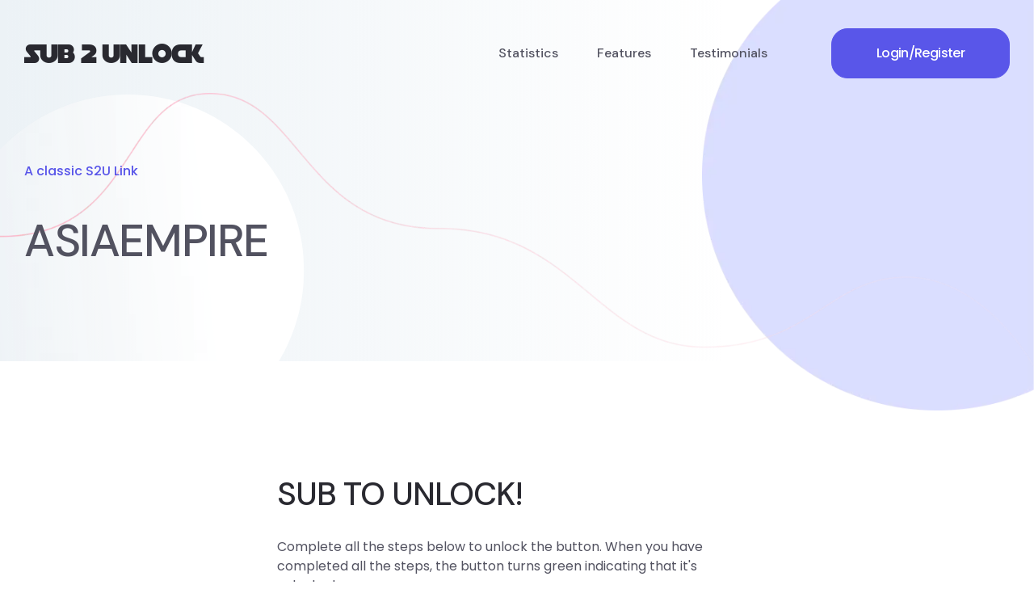

--- FILE ---
content_type: text/html; charset=utf-8
request_url: https://sub2unlock.com/J7dwS
body_size: 8687
content:
<!DOCTYPE html><html lang="en"><head><meta charSet="utf-8"/><meta name="viewport" content="width=device-width"/><meta name="next-head-count" content="2"/><div>
            <!-- Google tag (gtag.js) -->
            <script async src="https://www.googletagmanager.com/gtag/js?id=G-VTLQV1T6YJ"></script>
            <script>
              window.dataLayer = window.dataLayer || [];
              function gtag(){dataLayer.push(arguments);}
              gtag('js', new Date());
            
              gtag('config', 'G-VTLQV1T6YJ');
            </script>
            </div><link rel="preload" href="/_next/static/media/7e6a2e30184bb114-s.p.woff2" as="font" type="font/woff2" crossorigin="anonymous" data-next-font="size-adjust"/><link rel="preload" href="/_next/static/media/eafabf029ad39a43-s.p.woff2" as="font" type="font/woff2" crossorigin="anonymous" data-next-font="size-adjust"/><link rel="preload" href="/_next/static/media/8888a3826f4a3af4-s.p.woff2" as="font" type="font/woff2" crossorigin="anonymous" data-next-font="size-adjust"/><link rel="preload" href="/_next/static/css/167515119c7bf5dd.css" as="style"/><link rel="stylesheet" href="/_next/static/css/167515119c7bf5dd.css" data-n-g=""/><link rel="preload" href="/_next/static/css/72ecf00d958ca333.css" as="style"/><link rel="stylesheet" href="/_next/static/css/72ecf00d958ca333.css" data-n-p=""/><noscript data-n-css=""></noscript><script defer="" nomodule="" src="/_next/static/chunks/polyfills-78c92fac7aa8fdd8.js"></script><script src="/_next/static/chunks/webpack-8fa1640cc84ba8fe.js" defer=""></script><script src="/_next/static/chunks/framework-a85322f027b40e20.js" defer=""></script><script src="/_next/static/chunks/main-96dcc957cb1ecc15.js" defer=""></script><script src="/_next/static/chunks/pages/_app-932595d010cd5a47.js" defer=""></script><script src="/_next/static/chunks/b86c09b5-cd39d2fb0f529ebf.js" defer=""></script><script src="/_next/static/chunks/f8c5fa58-46240eb7e0003f6a.js" defer=""></script><script src="/_next/static/chunks/920-dc04961608554540.js" defer=""></script><script src="/_next/static/chunks/532-d3a1eb45a0488888.js" defer=""></script><script src="/_next/static/chunks/991-b92151db025e6138.js" defer=""></script><script src="/_next/static/chunks/pages/%5Buniquer%5D-c2c42621c9323874.js" defer=""></script><script src="/_next/static/RBtjuGV-o0EWLaNOvKqmm/_buildManifest.js" defer=""></script><script src="/_next/static/RBtjuGV-o0EWLaNOvKqmm/_ssgManifest.js" defer=""></script></head><body><div id="__next"><div class="__variable_c48b40 __variable_9e6217"><div class="main-wrapper"><header class="header axil-header header-style-1"><div class="axil-mainmenu"><div class="container"><div class="header-navbar"><div class="header-logo"><a href="/"><h4 class="__className_394e66 mb-0">SUB 2 UNLOCK</h4></a></div><div class="header-main-nav"><nav class="mainmenu-nav"><ul class="mainmenu"><li><a href="#statistics">Statistics</a></li><li><a href="#features">Features</a></li><li><a href="#testimonial">Testimonials</a></li></ul></nav></div><div class="header-action"><ul class="list-unstyled"><li class="sidemenu-btn d-lg-block d-none"><a href="https://dashboard.sub2unlock.com/"><button class="axil-btn btn-fill-primary btn-primary">Login/Register</button></a></li><li class="mobile-menu-btn sidemenu-btn d-lg-none d-block"><button class="btn-wrap"><span></span><span></span><span></span></button></li></ul></div></div></div></div></header><div class="mobilemenu-popup"><div class="mobilemenu-inner"><div class="mobilemenu-header"><div class="mobile-nav-logo"><h4 class="__className_394e66 mb-0">SUB 2 UNLOCK</h4></div><button class="mobile-menu-close"><svg stroke="currentColor" fill="currentColor" stroke-width="0" viewBox="0 0 384 512" height="1em" width="1em" xmlns="http://www.w3.org/2000/svg"><path d="M342.6 150.6c12.5-12.5 12.5-32.8 0-45.3s-32.8-12.5-45.3 0L192 210.7 86.6 105.4c-12.5-12.5-32.8-12.5-45.3 0s-12.5 32.8 0 45.3L146.7 256 41.4 361.4c-12.5 12.5-12.5 32.8 0 45.3s32.8 12.5 45.3 0L192 301.3 297.4 406.6c12.5 12.5 32.8 12.5 45.3 0s12.5-32.8 0-45.3L237.3 256 342.6 150.6z"></path></svg></button></div><div class="mobilemenu-body"><nav class="mainmenu-nav"><ul class="mainmenu"><li><a href="#statistics">Statistics</a></li><li><a href="#features">Features</a></li><li><a href="#testimonial">Testimonials</a></li><li><a href="https://dashboard.sub2unlock.com/">Login/Regiser</a></li></ul></nav></div></div></div><div class="breadcrum-area"><div class="container"><div class="breadcrumb"><ul class="list-unstyled"><li class="active">A classic S2U Link</li></ul><h1 class="title h2">ASIAEMPIRE</h1></div></div><ul class="shape-group-8 list-unstyled"><li class="shape shape-1"><img alt="bubble" loading="lazy" width="377" height="330" decoding="async" data-nimg="1" style="color:transparent" srcSet="/_next/image?url=%2F_next%2Fstatic%2Fmedia%2Fbubble-9.a20d0497.png&amp;w=384&amp;q=75 1x, /_next/image?url=%2F_next%2Fstatic%2Fmedia%2Fbubble-9.a20d0497.png&amp;w=828&amp;q=75 2x" src="/_next/image?url=%2F_next%2Fstatic%2Fmedia%2Fbubble-9.a20d0497.png&amp;w=828&amp;q=75"/></li><li class="shape shape-2"><img alt="bubble" loading="lazy" width="457" height="565" decoding="async" data-nimg="1" style="color:transparent" srcSet="/_next/image?url=%2F_next%2Fstatic%2Fmedia%2Fbubble-11.6da6207a.png&amp;w=640&amp;q=75 1x, /_next/image?url=%2F_next%2Fstatic%2Fmedia%2Fbubble-11.6da6207a.png&amp;w=1080&amp;q=75 2x" src="/_next/image?url=%2F_next%2Fstatic%2Fmedia%2Fbubble-11.6da6207a.png&amp;w=1080&amp;q=75"/></li><li class="shape shape-3"><img alt="line" loading="lazy" width="1682" height="445" decoding="async" data-nimg="1" style="color:transparent" srcSet="/_next/image?url=%2F_next%2Fstatic%2Fmedia%2Fline-4.15bb3bb5.png&amp;w=1920&amp;q=75 1x, /_next/image?url=%2F_next%2Fstatic%2Fmedia%2Fline-4.15bb3bb5.png&amp;w=3840&amp;q=75 2x" src="/_next/image?url=%2F_next%2Fstatic%2Fmedia%2Fline-4.15bb3bb5.png&amp;w=3840&amp;q=75"/></li></ul></div><div class="section-padding-equal"><div class="container"><div class="row"><div class="col-md-6 offset-md-3"><h3>SUB TO UNLOCK!</h3><p>Complete all the steps below to unlock the button. When you have completed all the steps, the button turns green indicating that it&#x27;s unlocked</p><div class="row justify-content-center"><div class="col-sm-12"><div class="d-grid gap-4"><button class="btn d-flex justify-content-between align-items-center btn-warning"><svg stroke="currentColor" fill="currentColor" stroke-width="0" viewBox="0 0 512 512" height="1em" width="1em" xmlns="http://www.w3.org/2000/svg"><path d="M109.46 244.04l134.58-134.56-44.12-44.12-61.68 61.68a7.919 7.919 0 0 1-11.21 0l-11.21-11.21c-3.1-3.1-3.1-8.12 0-11.21l61.68-61.68-33.64-33.65C131.47-3.1 111.39-3.1 99 9.29L9.29 99c-12.38 12.39-12.39 32.47 0 44.86l100.17 100.18zm388.47-116.8c18.76-18.76 18.75-49.17 0-67.93l-45.25-45.25c-18.76-18.76-49.18-18.76-67.95 0l-46.02 46.01 113.2 113.2 46.02-46.03zM316.08 82.71l-297 296.96L.32 487.11c-2.53 14.49 10.09 27.11 24.59 24.56l107.45-18.84L429.28 195.9 316.08 82.71zm186.63 285.43l-33.64-33.64-61.68 61.68c-3.1 3.1-8.12 3.1-11.21 0l-11.21-11.21c-3.09-3.1-3.09-8.12 0-11.21l61.68-61.68-44.14-44.14L267.93 402.5l100.21 100.2c12.39 12.39 32.47 12.39 44.86 0l89.71-89.7c12.39-12.39 12.39-32.47 0-44.86z"></path></svg>Complete Step<svg stroke="currentColor" fill="currentColor" stroke-width="0" viewBox="0 0 384 512" height="1em" width="1em" xmlns="http://www.w3.org/2000/svg"><path d="M342.6 150.6c12.5-12.5 12.5-32.8 0-45.3s-32.8-12.5-45.3 0L192 210.7 86.6 105.4c-12.5-12.5-32.8-12.5-45.3 0s-12.5 32.8 0 45.3L146.7 256 41.4 361.4c-12.5 12.5-12.5 32.8 0 45.3s32.8 12.5 45.3 0L192 301.3 297.4 406.6c12.5 12.5 32.8 12.5 45.3 0s12.5-32.8 0-45.3L237.3 256 342.6 150.6z"></path></svg></button><button class="btn d-flex justify-content-between align-items-center btn-warning"><svg stroke="currentColor" fill="currentColor" stroke-width="0" viewBox="0 0 448 512" height="1em" width="1em" xmlns="http://www.w3.org/2000/svg"><path d="M224.1 141c-63.6 0-114.9 51.3-114.9 114.9s51.3 114.9 114.9 114.9S339 319.5 339 255.9 287.7 141 224.1 141zm0 189.6c-41.1 0-74.7-33.5-74.7-74.7s33.5-74.7 74.7-74.7 74.7 33.5 74.7 74.7-33.6 74.7-74.7 74.7zm146.4-194.3c0 14.9-12 26.8-26.8 26.8-14.9 0-26.8-12-26.8-26.8s12-26.8 26.8-26.8 26.8 12 26.8 26.8zm76.1 27.2c-1.7-35.9-9.9-67.7-36.2-93.9-26.2-26.2-58-34.4-93.9-36.2-37-2.1-147.9-2.1-184.9 0-35.8 1.7-67.6 9.9-93.9 36.1s-34.4 58-36.2 93.9c-2.1 37-2.1 147.9 0 184.9 1.7 35.9 9.9 67.7 36.2 93.9s58 34.4 93.9 36.2c37 2.1 147.9 2.1 184.9 0 35.9-1.7 67.7-9.9 93.9-36.2 26.2-26.2 34.4-58 36.2-93.9 2.1-37 2.1-147.8 0-184.8zM398.8 388c-7.8 19.6-22.9 34.7-42.6 42.6-29.5 11.7-99.5 9-132.1 9s-102.7 2.6-132.1-9c-19.6-7.8-34.7-22.9-42.6-42.6-11.7-29.5-9-99.5-9-132.1s-2.6-102.7 9-132.1c7.8-19.6 22.9-34.7 42.6-42.6 29.5-11.7 99.5-9 132.1-9s102.7-2.6 132.1 9c19.6 7.8 34.7 22.9 42.6 42.6 11.7 29.5 9 99.5 9 132.1s2.7 102.7-9 132.1z"></path></svg>Follow<svg stroke="currentColor" fill="currentColor" stroke-width="0" viewBox="0 0 384 512" height="1em" width="1em" xmlns="http://www.w3.org/2000/svg"><path d="M342.6 150.6c12.5-12.5 12.5-32.8 0-45.3s-32.8-12.5-45.3 0L192 210.7 86.6 105.4c-12.5-12.5-32.8-12.5-45.3 0s-12.5 32.8 0 45.3L146.7 256 41.4 361.4c-12.5 12.5-12.5 32.8 0 45.3s32.8 12.5 45.3 0L192 301.3 297.4 406.6c12.5 12.5 32.8 12.5 45.3 0s12.5-32.8 0-45.3L237.3 256 342.6 150.6z"></path></svg></button><button class="btn d-flex justify-content-between align-items-center btn-outline-danger disabled"><svg stroke="currentColor" fill="currentColor" stroke-width="0" viewBox="0 0 448 512" height="1em" width="1em" xmlns="http://www.w3.org/2000/svg"><path d="M144 144v48H304V144c0-44.2-35.8-80-80-80s-80 35.8-80 80zM80 192V144C80 64.5 144.5 0 224 0s144 64.5 144 144v48h16c35.3 0 64 28.7 64 64V448c0 35.3-28.7 64-64 64H64c-35.3 0-64-28.7-64-64V256c0-35.3 28.7-64 64-64H80z"></path></svg>COMPLETE STEPS<svg stroke="currentColor" fill="currentColor" stroke-width="0" viewBox="0 0 384 512" height="1em" width="1em" xmlns="http://www.w3.org/2000/svg"><path d="M214.6 41.4c-12.5-12.5-32.8-12.5-45.3 0l-160 160c-12.5 12.5-12.5 32.8 0 45.3s32.8 12.5 45.3 0L160 141.2V448c0 17.7 14.3 32 32 32s32-14.3 32-32V141.2L329.4 246.6c12.5 12.5 32.8 12.5 45.3 0s12.5-32.8 0-45.3l-160-160z"></path></svg></button></div></div></div><p class="mt-5">Do you like Sub2Unlock and want to increase your social media presence while letting your users download things? Create your own account in Sub2Unlock now by<!-- --> <a href="">clicking here</a></p></div></div></div></div><div class="section section-padding expert-counterup-area" id="statistics"><div class="container"><div class="row align-items-center"><div class="col-lg-5"><div class="section-heading heading-left"><span class="subtitle">Experts in field</span><h2>What makes us special?</h2><p class="mb--50">With a seamless blend of simplicity and functionality, we empower creators to maximize their content&#x27;s potential. Our intuitive platform, paired with powerful analytics and robust security, ensures your links are not just managed but optimized for success. Join us and experience the difference in content engagement.</p><a href="https://dashboard.sub2unlock.com/"><button class="axil-btn btn-large btn-fill-primary">Create my link</button></a></div></div><div class="col-lg-6 offset-xl-1"><div class="row"><div class="col-sm-6"><div class="counterup-progress counterup-style-2"><div class="icon"><svg stroke="currentColor" fill="currentColor" stroke-width="0" viewBox="0 0 640 512" height="40" width="40" xmlns="http://www.w3.org/2000/svg"><path d="M579.8 267.7c56.5-56.5 56.5-148 0-204.5c-50-50-128.8-56.5-186.3-15.4l-1.6 1.1c-14.4 10.3-17.7 30.3-7.4 44.6s30.3 17.7 44.6 7.4l1.6-1.1c32.1-22.9 76-19.3 103.8 8.6c31.5 31.5 31.5 82.5 0 114L422.3 334.8c-31.5 31.5-82.5 31.5-114 0c-27.9-27.9-31.5-71.8-8.6-103.8l1.1-1.6c10.3-14.4 6.9-34.4-7.4-44.6s-34.4-6.9-44.6 7.4l-1.1 1.6C206.5 251.2 213 330 263 380c56.5 56.5 148 56.5 204.5 0L579.8 267.7zM60.2 244.3c-56.5 56.5-56.5 148 0 204.5c50 50 128.8 56.5 186.3 15.4l1.6-1.1c14.4-10.3 17.7-30.3 7.4-44.6s-30.3-17.7-44.6-7.4l-1.6 1.1c-32.1 22.9-76 19.3-103.8-8.6C74 372 74 321 105.5 289.5L217.7 177.2c31.5-31.5 82.5-31.5 114 0c27.9 27.9 31.5 71.8 8.6 103.9l-1.1 1.6c-10.3 14.4-6.9 34.4 7.4 44.6s34.4 6.9 44.6-7.4l1.1-1.6C433.5 260.8 427 182 377 132c-56.5-56.5-148-56.5-204.5 0L60.2 244.3z"></path></svg></div><div class="count-number h2">100000<span class="symbol">+</span></div><h6 class="title">Sub2Unlock Links</h6></div></div><div class="col-sm-6"><div class="counterup-progress counterup-style-2"><div class="icon"><svg stroke="currentColor" fill="currentColor" stroke-width="0" viewBox="0 0 576 512" height="40" width="40" xmlns="http://www.w3.org/2000/svg"><path d="M288 32c-80.8 0-145.5 36.8-192.6 80.6C48.6 156 17.3 208 2.5 243.7c-3.3 7.9-3.3 16.7 0 24.6C17.3 304 48.6 356 95.4 399.4C142.5 443.2 207.2 480 288 480s145.5-36.8 192.6-80.6c46.8-43.5 78.1-95.4 93-131.1c3.3-7.9 3.3-16.7 0-24.6c-14.9-35.7-46.2-87.7-93-131.1C433.5 68.8 368.8 32 288 32zM144 256a144 144 0 1 1 288 0 144 144 0 1 1 -288 0zm144-64c0 35.3-28.7 64-64 64c-7.1 0-13.9-1.2-20.3-3.3c-5.5-1.8-11.9 1.6-11.7 7.4c.3 6.9 1.3 13.8 3.2 20.7c13.7 51.2 66.4 81.6 117.6 67.9s81.6-66.4 67.9-117.6c-11.1-41.5-47.8-69.4-88.6-71.1c-5.8-.2-9.2 6.1-7.4 11.7c2.1 6.4 3.3 13.2 3.3 20.3z"></path></svg></div><div class="count-number h2">500000<span class="symbol">+</span></div><h6 class="title">Link visitors</h6></div></div><div class="col-sm-6"><div class="counterup-progress counterup-style-2"><div class="icon"><svg stroke="currentColor" fill="currentColor" stroke-width="0" viewBox="0 0 512 512" height="40" width="40" xmlns="http://www.w3.org/2000/svg"><path d="M505 174.8l-39.6-39.6c-9.4-9.4-24.6-9.4-33.9 0L192 374.7 80.6 263.2c-9.4-9.4-24.6-9.4-33.9 0L7 302.9c-9.4 9.4-9.4 24.6 0 34L175 505c9.4 9.4 24.6 9.4 33.9 0l296-296.2c9.4-9.5 9.4-24.7.1-34zm-324.3 106c6.2 6.3 16.4 6.3 22.6 0l208-208.2c6.2-6.3 6.2-16.4 0-22.6L366.1 4.7c-6.2-6.3-16.4-6.3-22.6 0L192 156.2l-55.4-55.5c-6.2-6.3-16.4-6.3-22.6 0L68.7 146c-6.2 6.3-6.2 16.4 0 22.6l112 112.2z"></path></svg></div><div class="count-number h2">10M<span class="symbol">+</span></div><h6 class="title">Task completions</h6></div></div><div class="col-sm-6"><div class="counterup-progress counterup-style-2"><div class="icon"><svg stroke="currentColor" fill="currentColor" stroke-width="0" viewBox="0 0 576 512" height="40" width="40" xmlns="http://www.w3.org/2000/svg"><path d="M352 144c0-44.2 35.8-80 80-80s80 35.8 80 80v48c0 17.7 14.3 32 32 32s32-14.3 32-32V144C576 64.5 511.5 0 432 0S288 64.5 288 144v48H64c-35.3 0-64 28.7-64 64V448c0 35.3 28.7 64 64 64H384c35.3 0 64-28.7 64-64V256c0-35.3-28.7-64-64-64H352V144z"></path></svg></div><div class="count-number h2">10M<span class="symbol">+</span></div><h6 class="title">Link unlocks</h6></div></div></div></div></div></div></div><section class="section-padding single-portfolio-area"><div class="container"><div class="row"><div class="col-lg-5"><div class="section-heading heading-left mb-0"><span class="subtitle">How&#x27;s this?</span><h3 class="title">Engaging and Compelling Content</h3></div><p>Unlock the true potential of your content with Sub2Unlock. Our platform not only shortens links but enhances your ability to captivate and retain your audience. Experience the ultimate blend of simplicity and power with features designed to elevate your engagement and growth efforts.</p><a href="https://dashboard.sub2unlock.com/"><button class="axil-btn btn-fill-primary">Create free account</button></a></div><div class="col-lg-6 offset-xl-1 pt-4"><div class="why-choose-us"><div class="section-heading heading-left"><h3 class="title">We deliver, always!</h3><p>Digital technology has made our world more transparent and interconnected, posing new challenges and opportunities for every business.</p></div><div class="accordion"><div class="accordion-item"><h2 class="accordion-header"><button type="button" aria-expanded="true" class="accordion-button"><svg stroke="currentColor" fill="currentColor" stroke-width="0" viewBox="0 0 640 512" height="1em" width="1em" xmlns="http://www.w3.org/2000/svg"><path d="M96 128a128 128 0 1 1 256 0A128 128 0 1 1 96 128zM0 482.3C0 383.8 79.8 304 178.3 304h91.4C368.2 304 448 383.8 448 482.3c0 16.4-13.3 29.7-29.7 29.7H29.7C13.3 512 0 498.7 0 482.3zM625 177L497 305c-9.4 9.4-24.6 9.4-33.9 0l-64-64c-9.4-9.4-9.4-24.6 0-33.9s24.6-9.4 33.9 0l47 47L591 143c9.4-9.4 24.6-9.4 33.9 0s9.4 24.6 0 33.9z"></path></svg> Why Choose Sub2Unlock</button></h2><div class="accordion-collapse collapse show"><div class="accordion-body">Sub2Unlock transforms the way you share content by offering a user-friendly interface, advanced analytics, and top-tier security. Our platform ensures your links are not only shortened but optimized for maximum engagement and growth.</div></div></div><div class="accordion-item"><h2 class="accordion-header"><button type="button" aria-expanded="false" class="accordion-button collapsed"><svg stroke="currentColor" fill="currentColor" stroke-width="0" viewBox="0 0 320 512" height="1em" width="1em" xmlns="http://www.w3.org/2000/svg"><path d="M80 160c0-35.3 28.7-64 64-64h32c35.3 0 64 28.7 64 64v3.6c0 21.8-11.1 42.1-29.4 53.8l-42.2 27.1c-25.2 16.2-40.4 44.1-40.4 74V320c0 17.7 14.3 32 32 32s32-14.3 32-32v-1.4c0-8.2 4.2-15.8 11-20.2l42.2-27.1c36.6-23.6 58.8-64.1 58.8-107.7V160c0-70.7-57.3-128-128-128H144C73.3 32 16 89.3 16 160c0 17.7 14.3 32 32 32s32-14.3 32-32zm80 320a40 40 0 1 0 0-80 40 40 0 1 0 0 80z"></path></svg> How It Works</button></h2><div class="accordion-collapse collapse"><div class="accordion-body"><ul><li>Sign up for free and get started instantly.</li><li>Use our intuitive tool to create customized links.</li><li>Monitor your link performance with our comprehensive analytics dashboard.</li></ul></div></div></div><div class="accordion-item"><h2 class="accordion-header"><button type="button" aria-expanded="false" class="accordion-button collapsed"><svg stroke="currentColor" fill="currentColor" stroke-width="0" viewBox="0 0 448 512" height="1em" width="1em" xmlns="http://www.w3.org/2000/svg"><path d="M160 64c0-17.7-14.3-32-32-32s-32 14.3-32 32v64H32c-17.7 0-32 14.3-32 32s14.3 32 32 32h96c17.7 0 32-14.3 32-32V64zM32 320c-17.7 0-32 14.3-32 32s14.3 32 32 32H96v64c0 17.7 14.3 32 32 32s32-14.3 32-32V352c0-17.7-14.3-32-32-32H32zM352 64c0-17.7-14.3-32-32-32s-32 14.3-32 32v96c0 17.7 14.3 32 32 32h96c17.7 0 32-14.3 32-32s-14.3-32-32-32H352V64zM320 320c-17.7 0-32 14.3-32 32v96c0 17.7 14.3 32 32 32s32-14.3 32-32V384h64c17.7 0 32-14.3 32-32s-14.3-32-32-32H320z"></path></svg> Features</button></h2><div class="accordion-collapse collapse"><div class="accordion-body">Powerful Tools at Your Fingertips<br/> <br/><ul><li>Tailor your links to match your brand identity</li><li>Gain insights into link performance and audience behavior</li><li>Protect your links with advanced security features</li><li>Access dedicated support to assist you every step of the way</li></ul></div></div></div></div></div></div></div></div></section><div class="section section-padding" id="testimonial"><div class="container"><div class="section-heading heading-left"><div class="subtitle">Testimonial</div><h2 class="title">What our users say about us!</h2></div><div class="row"><div class="col-lg-4"><div class="testimonial-grid"><span class="social-media"><svg stroke="currentColor" fill="currentColor" stroke-width="0" viewBox="0 0 640 512" height="50" width="50" xmlns="http://www.w3.org/2000/svg"><path d="M524.531,69.836a1.5,1.5,0,0,0-.764-.7A485.065,485.065,0,0,0,404.081,32.03a1.816,1.816,0,0,0-1.923.91,337.461,337.461,0,0,0-14.9,30.6,447.848,447.848,0,0,0-134.426,0,309.541,309.541,0,0,0-15.135-30.6,1.89,1.89,0,0,0-1.924-.91A483.689,483.689,0,0,0,116.085,69.137a1.712,1.712,0,0,0-.788.676C39.068,183.651,18.186,294.69,28.43,404.354a2.016,2.016,0,0,0,.765,1.375A487.666,487.666,0,0,0,176.02,479.918a1.9,1.9,0,0,0,2.063-.676A348.2,348.2,0,0,0,208.12,430.4a1.86,1.86,0,0,0-1.019-2.588,321.173,321.173,0,0,1-45.868-21.853,1.885,1.885,0,0,1-.185-3.126c3.082-2.309,6.166-4.711,9.109-7.137a1.819,1.819,0,0,1,1.9-.256c96.229,43.917,200.41,43.917,295.5,0a1.812,1.812,0,0,1,1.924.233c2.944,2.426,6.027,4.851,9.132,7.16a1.884,1.884,0,0,1-.162,3.126,301.407,301.407,0,0,1-45.89,21.83,1.875,1.875,0,0,0-1,2.611,391.055,391.055,0,0,0,30.014,48.815,1.864,1.864,0,0,0,2.063.7A486.048,486.048,0,0,0,610.7,405.729a1.882,1.882,0,0,0,.765-1.352C623.729,277.594,590.933,167.465,524.531,69.836ZM222.491,337.58c-28.972,0-52.844-26.587-52.844-59.239S193.056,219.1,222.491,219.1c29.665,0,53.306,26.82,52.843,59.239C275.334,310.993,251.924,337.58,222.491,337.58Zm195.38,0c-28.971,0-52.843-26.587-52.843-59.239S388.437,219.1,417.871,219.1c29.667,0,53.307,26.82,52.844,59.239C470.715,310.993,447.538,337.58,417.871,337.58Z"></path></svg></span><p>I’ve used s2u multiple times, and it’s honestly the best tool out there to grow your social profiles. The website is really easy to use! Definitely recommend it if you’re looking for a hassle-free way to grow!</p><div class="author-info"><div class="thumb"><img alt="reviewer photo" loading="lazy" width="50" height="50" decoding="async" data-nimg="1" style="color:transparent" srcSet="/_next/image?url=https%3A%2F%2Fpicsum.photos%2F304&amp;w=64&amp;q=75 1x, /_next/image?url=https%3A%2F%2Fpicsum.photos%2F304&amp;w=128&amp;q=75 2x" src="/_next/image?url=https%3A%2F%2Fpicsum.photos%2F304&amp;w=128&amp;q=75"/></div><div class="content"><span class="name">Elia</span><span class="designation">Sub2Unlock user</span></div></div></div></div><div class="col-lg-4"><div class="testimonial-grid"><span class="social-media"><svg stroke="currentColor" fill="currentColor" stroke-width="0" viewBox="0 0 512 512" height="50" width="50" xmlns="http://www.w3.org/2000/svg"><path d="M389.2 48h70.6L305.6 224.2 487 464H345L233.7 318.6 106.5 464H35.8L200.7 275.5 26.8 48H172.4L272.9 180.9 389.2 48zM364.4 421.8h39.1L151.1 88h-42L364.4 421.8z"></path></svg></span><p>This site is amazing! It’s a win-win for both users and creators. Users get their favorite content by supporting their favourite creators! Totally recommended!!!</p><div class="author-info"><div class="thumb"><img alt="reviewer photo" loading="lazy" width="50" height="50" decoding="async" data-nimg="1" style="color:transparent" srcSet="/_next/image?url=https%3A%2F%2Fpicsum.photos%2F536&amp;w=64&amp;q=75 1x, /_next/image?url=https%3A%2F%2Fpicsum.photos%2F536&amp;w=128&amp;q=75 2x" src="/_next/image?url=https%3A%2F%2Fpicsum.photos%2F536&amp;w=128&amp;q=75"/></div><div class="content"><span class="name">Lee F.</span><span class="designation">Sub2Unlock user</span></div></div></div></div><div class="col-lg-4"><div class="testimonial-grid"><span class="social-media"><svg stroke="currentColor" fill="currentColor" stroke-width="0" viewBox="0 0 640 512" height="50" width="50" xmlns="http://www.w3.org/2000/svg"><path d="M524.531,69.836a1.5,1.5,0,0,0-.764-.7A485.065,485.065,0,0,0,404.081,32.03a1.816,1.816,0,0,0-1.923.91,337.461,337.461,0,0,0-14.9,30.6,447.848,447.848,0,0,0-134.426,0,309.541,309.541,0,0,0-15.135-30.6,1.89,1.89,0,0,0-1.924-.91A483.689,483.689,0,0,0,116.085,69.137a1.712,1.712,0,0,0-.788.676C39.068,183.651,18.186,294.69,28.43,404.354a2.016,2.016,0,0,0,.765,1.375A487.666,487.666,0,0,0,176.02,479.918a1.9,1.9,0,0,0,2.063-.676A348.2,348.2,0,0,0,208.12,430.4a1.86,1.86,0,0,0-1.019-2.588,321.173,321.173,0,0,1-45.868-21.853,1.885,1.885,0,0,1-.185-3.126c3.082-2.309,6.166-4.711,9.109-7.137a1.819,1.819,0,0,1,1.9-.256c96.229,43.917,200.41,43.917,295.5,0a1.812,1.812,0,0,1,1.924.233c2.944,2.426,6.027,4.851,9.132,7.16a1.884,1.884,0,0,1-.162,3.126,301.407,301.407,0,0,1-45.89,21.83,1.875,1.875,0,0,0-1,2.611,391.055,391.055,0,0,0,30.014,48.815,1.864,1.864,0,0,0,2.063.7A486.048,486.048,0,0,0,610.7,405.729a1.882,1.882,0,0,0,.765-1.352C623.729,277.594,590.933,167.465,524.531,69.836ZM222.491,337.58c-28.972,0-52.844-26.587-52.844-59.239S193.056,219.1,222.491,219.1c29.665,0,53.306,26.82,52.843,59.239C275.334,310.993,251.924,337.58,222.491,337.58Zm195.38,0c-28.971,0-52.843-26.587-52.843-59.239S388.437,219.1,417.871,219.1c29.667,0,53.307,26.82,52.844,59.239C470.715,310.993,447.538,337.58,417.871,337.58Z"></path></svg></span><p>S2U really exceeded my expectations! Tried it as a creator and as a follower, and i can assure you won’t regret using it!!</p><div class="author-info"><div class="thumb"><img alt="reviewer photo" loading="lazy" width="50" height="50" decoding="async" data-nimg="1" style="color:transparent" srcSet="/_next/image?url=https%3A%2F%2Fpicsum.photos%2F631&amp;w=64&amp;q=75 1x, /_next/image?url=https%3A%2F%2Fpicsum.photos%2F631&amp;w=128&amp;q=75 2x" src="/_next/image?url=https%3A%2F%2Fpicsum.photos%2F631&amp;w=128&amp;q=75"/></div><div class="content"><span class="name">Chef D.</span><span class="designation">Sub2Unlock user</span></div></div></div></div></div></div><ul class="shape-group-4 list-unstyled"><li class="shape-1"><img alt="bubble" loading="lazy" width="24" height="24" decoding="async" data-nimg="1" style="color:transparent" srcSet="/_next/image?url=%2F_next%2Fstatic%2Fmedia%2Fbubble-16.a82ec160.png&amp;w=32&amp;q=75 1x, /_next/image?url=%2F_next%2Fstatic%2Fmedia%2Fbubble-16.a82ec160.png&amp;w=48&amp;q=75 2x" src="/_next/image?url=%2F_next%2Fstatic%2Fmedia%2Fbubble-16.a82ec160.png&amp;w=48&amp;q=75"/></li></ul></div><div class="section call-to-action-area"><div class="container"><div class="call-to-action"><div class="section-heading heading-light"><span class="subtitle">Achieve Your Goals</span><h2 class="title">Transform your content strategy</h2><a href="https://dashboard.sub2unlock.com/"><button class="axil-btn btn-large btn-fill-white">Create free account</button></a></div><div class="thumbnail"><div class="larg-thumb" data-sal="zoom-in" data-sal-duration="600" data-sal-delay="100"><img alt="chat mockup" loading="lazy" width="661" height="390" decoding="async" data-nimg="1" class="paralax-image" style="color:transparent" srcSet="/_next/image?url=%2F_next%2Fstatic%2Fmedia%2Fchat-group-big.e436f638.png&amp;w=750&amp;q=75 1x, /_next/image?url=%2F_next%2Fstatic%2Fmedia%2Fchat-group-big.e436f638.png&amp;w=1920&amp;q=75 2x" src="/_next/image?url=%2F_next%2Fstatic%2Fmedia%2Fchat-group-big.e436f638.png&amp;w=1920&amp;q=75"/></div><ul class="list-unstyled small-thumb"><li class="shape shape-1" data-sal="slide-right" data-sal-duration="800" data-sal-delay="400"><img alt="laptop mockup" loading="lazy" width="354" height="340" decoding="async" data-nimg="1" class="paralax-image" style="color:transparent" srcSet="/_next/image?url=%2F_next%2Fstatic%2Fmedia%2Fstanding-laptop-pose.d546431f.png&amp;w=384&amp;q=75 1x, /_next/image?url=%2F_next%2Fstatic%2Fmedia%2Fstanding-laptop-pose.d546431f.png&amp;w=750&amp;q=75 2x" src="/_next/image?url=%2F_next%2Fstatic%2Fmedia%2Fstanding-laptop-pose.d546431f.png&amp;w=750&amp;q=75"/></li><li class="shape shape-2" data-sal="slide-left" data-sal-duration="800" data-sal-delay="300"><img alt="pay bill mockup" loading="lazy" width="338" height="375" decoding="async" data-nimg="1" class="paralax-image" style="color:transparent" srcSet="/_next/image?url=%2F_next%2Fstatic%2Fmedia%2Fbill-pay.d6395f99.png&amp;w=384&amp;q=75 1x, /_next/image?url=%2F_next%2Fstatic%2Fmedia%2Fbill-pay.d6395f99.png&amp;w=750&amp;q=75 2x" src="/_next/image?url=%2F_next%2Fstatic%2Fmedia%2Fbill-pay.d6395f99.png&amp;w=750&amp;q=75"/></li></ul></div></div></div><ul class="list-unstyled shape-group-9"><li class="shape shape-1"><img alt="bubble" loading="lazy" width="601" height="289" decoding="async" data-nimg="1" style="color:transparent" srcSet="/_next/image?url=%2F_next%2Fstatic%2Fmedia%2Fbubble-12.1997b66c.png&amp;w=640&amp;q=75 1x, /_next/image?url=%2F_next%2Fstatic%2Fmedia%2Fbubble-12.1997b66c.png&amp;w=1920&amp;q=75 2x" src="/_next/image?url=%2F_next%2Fstatic%2Fmedia%2Fbubble-12.1997b66c.png&amp;w=1920&amp;q=75"/></li><li class="shape shape-2"><img alt="bubble" loading="lazy" width="24" height="24" decoding="async" data-nimg="1" style="color:transparent" srcSet="/_next/image?url=%2F_next%2Fstatic%2Fmedia%2Fbubble-16.a82ec160.png&amp;w=32&amp;q=75 1x, /_next/image?url=%2F_next%2Fstatic%2Fmedia%2Fbubble-16.a82ec160.png&amp;w=48&amp;q=75 2x" src="/_next/image?url=%2F_next%2Fstatic%2Fmedia%2Fbubble-16.a82ec160.png&amp;w=48&amp;q=75"/></li><li class="shape shape-3"><img alt="bubble" loading="lazy" width="75" height="75" decoding="async" data-nimg="1" style="color:transparent" srcSet="/_next/image?url=%2F_next%2Fstatic%2Fmedia%2Fbubble-13.ca93db5f.png&amp;w=96&amp;q=75 1x, /_next/image?url=%2F_next%2Fstatic%2Fmedia%2Fbubble-13.ca93db5f.png&amp;w=256&amp;q=75 2x" src="/_next/image?url=%2F_next%2Fstatic%2Fmedia%2Fbubble-13.ca93db5f.png&amp;w=256&amp;q=75"/></li><li class="shape shape-4"><img alt="bubble" loading="lazy" width="80" height="80" decoding="async" data-nimg="1" style="color:transparent" srcSet="/_next/image?url=%2F_next%2Fstatic%2Fmedia%2Fbubble-14.1f2626c0.png&amp;w=96&amp;q=75 1x, /_next/image?url=%2F_next%2Fstatic%2Fmedia%2Fbubble-14.1f2626c0.png&amp;w=256&amp;q=75 2x" src="/_next/image?url=%2F_next%2Fstatic%2Fmedia%2Fbubble-14.1f2626c0.png&amp;w=256&amp;q=75"/></li><li class="shape shape-5"><img alt="bubble" loading="lazy" width="24" height="24" decoding="async" data-nimg="1" style="color:transparent" srcSet="/_next/image?url=%2F_next%2Fstatic%2Fmedia%2Fbubble-16.a82ec160.png&amp;w=32&amp;q=75 1x, /_next/image?url=%2F_next%2Fstatic%2Fmedia%2Fbubble-16.a82ec160.png&amp;w=48&amp;q=75 2x" src="/_next/image?url=%2F_next%2Fstatic%2Fmedia%2Fbubble-16.a82ec160.png&amp;w=48&amp;q=75"/></li><li class="shape shape-6"><img alt="bubble" loading="lazy" width="140" height="140" decoding="async" data-nimg="1" style="color:transparent" srcSet="/_next/image?url=%2F_next%2Fstatic%2Fmedia%2Fbubble-15.375c0fa0.png&amp;w=256&amp;q=75 1x, /_next/image?url=%2F_next%2Fstatic%2Fmedia%2Fbubble-15.375c0fa0.png&amp;w=384&amp;q=75 2x" src="/_next/image?url=%2F_next%2Fstatic%2Fmedia%2Fbubble-15.375c0fa0.png&amp;w=384&amp;q=75"/></li><li class="shape shape-7"><img alt="bubble" loading="lazy" width="24" height="24" decoding="async" data-nimg="1" style="color:transparent" srcSet="/_next/image?url=%2F_next%2Fstatic%2Fmedia%2Fbubble-16.a82ec160.png&amp;w=32&amp;q=75 1x, /_next/image?url=%2F_next%2Fstatic%2Fmedia%2Fbubble-16.a82ec160.png&amp;w=48&amp;q=75 2x" src="/_next/image?url=%2F_next%2Fstatic%2Fmedia%2Fbubble-16.a82ec160.png&amp;w=48&amp;q=75"/></li></ul></div><footer class="footer-area"><div class="container"><div class="footer-top"><div class="footer-social-link"><ul class="list-unstyled"><li><a><svg stroke="currentColor" fill="currentColor" stroke-width="0" viewBox="0 0 512 512" height="1em" width="1em" xmlns="http://www.w3.org/2000/svg"><path d="M389.2 48h70.6L305.6 224.2 487 464H345L233.7 318.6 106.5 464H35.8L200.7 275.5 26.8 48H172.4L272.9 180.9 389.2 48zM364.4 421.8h39.1L151.1 88h-42L364.4 421.8z"></path></svg></a></li><li><a><svg stroke="currentColor" fill="currentColor" stroke-width="0" viewBox="0 0 512 512" height="1em" width="1em" xmlns="http://www.w3.org/2000/svg"><path d="M48 64C21.5 64 0 85.5 0 112c0 15.1 7.1 29.3 19.2 38.4L236.8 313.6c11.4 8.5 27 8.5 38.4 0L492.8 150.4c12.1-9.1 19.2-23.3 19.2-38.4c0-26.5-21.5-48-48-48H48zM0 176V384c0 35.3 28.7 64 64 64H448c35.3 0 64-28.7 64-64V176L294.4 339.2c-22.8 17.1-54 17.1-76.8 0L0 176z"></path></svg></a></li><li><a><svg stroke="currentColor" fill="currentColor" stroke-width="0" viewBox="0 0 640 512" height="1em" width="1em" xmlns="http://www.w3.org/2000/svg"><path d="M524.531,69.836a1.5,1.5,0,0,0-.764-.7A485.065,485.065,0,0,0,404.081,32.03a1.816,1.816,0,0,0-1.923.91,337.461,337.461,0,0,0-14.9,30.6,447.848,447.848,0,0,0-134.426,0,309.541,309.541,0,0,0-15.135-30.6,1.89,1.89,0,0,0-1.924-.91A483.689,483.689,0,0,0,116.085,69.137a1.712,1.712,0,0,0-.788.676C39.068,183.651,18.186,294.69,28.43,404.354a2.016,2.016,0,0,0,.765,1.375A487.666,487.666,0,0,0,176.02,479.918a1.9,1.9,0,0,0,2.063-.676A348.2,348.2,0,0,0,208.12,430.4a1.86,1.86,0,0,0-1.019-2.588,321.173,321.173,0,0,1-45.868-21.853,1.885,1.885,0,0,1-.185-3.126c3.082-2.309,6.166-4.711,9.109-7.137a1.819,1.819,0,0,1,1.9-.256c96.229,43.917,200.41,43.917,295.5,0a1.812,1.812,0,0,1,1.924.233c2.944,2.426,6.027,4.851,9.132,7.16a1.884,1.884,0,0,1-.162,3.126,301.407,301.407,0,0,1-45.89,21.83,1.875,1.875,0,0,0-1,2.611,391.055,391.055,0,0,0,30.014,48.815,1.864,1.864,0,0,0,2.063.7A486.048,486.048,0,0,0,610.7,405.729a1.882,1.882,0,0,0,.765-1.352C623.729,277.594,590.933,167.465,524.531,69.836ZM222.491,337.58c-28.972,0-52.844-26.587-52.844-59.239S193.056,219.1,222.491,219.1c29.665,0,53.306,26.82,52.843,59.239C275.334,310.993,251.924,337.58,222.491,337.58Zm195.38,0c-28.971,0-52.843-26.587-52.843-59.239S388.437,219.1,417.871,219.1c29.667,0,53.307,26.82,52.844,59.239C470.715,310.993,447.538,337.58,417.871,337.58Z"></path></svg></a></li></ul></div></div><div class="footer-main"><div class="row"><div class="col-xl-6 col-lg-5"><div class="footer-widget border-end"><div class="footer-newsletter"><h2 class="title __className_394e66">Sub 2 Unlock</h2><p>Elevate your content strategy by teaming up with Sub2Unlock. Our platform empowers you to create, manage, and optimize links effortlessly, driving engagement and increasing conversions.</p></div></div></div><div class="col-xl-6 col-lg-7"><div class="row"><div class="col-sm-6"><div class="footer-widget"><h6 class="widget-title">Resources</h6><div class="footer-menu-link"><ul class="list-unstyled"><li><a href="#">Advertise here</a></li><li><a href="https://dashboard.sub2unlock.com/">Dashboard</a></li><li><a href="#">Support</a></li><li><a href="#">Report spam</a></li></ul></div></div></div><div class="col-sm-3"></div><div class="col-sm-3"><div class="footer-widget"><h6 class="widget-title">Support</h6><div class="footer-menu-link"><ul class="list-unstyled"><li><a>Contact</a></li><li><a>Privacy Policy</a></li><li><a>Terms of Use</a></li></ul></div></div></div></div></div></div></div><div class="footer-bottom"><div class="row"><div class="col-md-6"><div class="footer-copyright"><span class="copyright-text">© <!-- -->2025<!-- --> Miro Services. All rights reserved.</span></div></div><div class="col-md-6"><div class="footer-bottom-link"><ul class="list-unstyled"><li><a>Privacy Policy</a></li><li><a>Terms of Use</a></li></ul></div></div></div></div></div></footer></div></div></div><script id="__NEXT_DATA__" type="application/json">{"props":{"pageProps":{"sink":{"data":{"id":748781,"title":"SUB TO UNLOCK!","uniquer":"J7dwS","created_at":"2023-01-19T07:45:17.000000Z","updated_at":"2024-07-27T08:56:00.000000Z","deleted_at":null,"description":"A classic S2U Link","locked_text":"COMPLETE STEPS","unlocked_text":"UNLOCK","unlocked_link":"https://t.me/talibkhan43533/30385","creator":{"id":306,"name":"ASIAEMPIRE","email":"talib43533@gmail.com","role":"user","email_verified_at":null,"created_at":"2024-08-02T16:37:42.000000Z","updated_at":"2020-07-02T06:11:58.000000Z"},"blocks":[{"id":1498208,"link":"https://youtu.be/RXou-Tgy9Is","step":"Complete Step","sink_id":748781,"media_id":5,"created_at":"2024-08-02T16:57:47.000000Z","updated_at":"2024-08-02T16:57:47.000000Z","deleted_at":null,"media":{"id":5,"name":"Custom","icon":"fa-solid fa-pencil","steps":null,"prefix":null,"created_at":"2024-08-02T16:37:10.000000Z","updated_at":"2024-08-02T16:37:10.000000Z","deleted_at":null}},{"id":1498209,"link":"https://www.instagram.com/tv/CFMEyJmhLYJ/?igshid=YmMyMTA2M2Y=","step":"Follow","sink_id":748781,"media_id":1,"created_at":"2024-08-02T16:57:47.000000Z","updated_at":"2024-08-02T16:57:47.000000Z","deleted_at":null,"media":{"id":1,"name":"Instagram","icon":"fa-brands fa-instagram","steps":["Comment","Follow","Share","Like"],"prefix":null,"created_at":"2024-08-02T16:37:10.000000Z","updated_at":"2024-08-02T16:37:10.000000Z","deleted_at":null}}]}},"blockCount":2},"__N_SSP":true},"page":"/[uniquer]","query":{"uniquer":"J7dwS"},"buildId":"RBtjuGV-o0EWLaNOvKqmm","isFallback":false,"isExperimentalCompile":false,"gssp":true,"scriptLoader":[]}</script><script defer src="https://static.cloudflareinsights.com/beacon.min.js/vcd15cbe7772f49c399c6a5babf22c1241717689176015" integrity="sha512-ZpsOmlRQV6y907TI0dKBHq9Md29nnaEIPlkf84rnaERnq6zvWvPUqr2ft8M1aS28oN72PdrCzSjY4U6VaAw1EQ==" data-cf-beacon='{"version":"2024.11.0","token":"9dec9d2bd77d4c13904dddad8f6ca31b","r":1,"server_timing":{"name":{"cfCacheStatus":true,"cfEdge":true,"cfExtPri":true,"cfL4":true,"cfOrigin":true,"cfSpeedBrain":true},"location_startswith":null}}' crossorigin="anonymous"></script>
</body></html>

--- FILE ---
content_type: text/css; charset=UTF-8
request_url: https://sub2unlock.com/_next/static/css/72ecf00d958ca333.css
body_size: -405
content:
@font-face{font-family:__restoreBlack_394e66;src:url(/_next/static/media/ed8be248b6cf287b-s.p.woff2) format("woff2");font-display:swap}@font-face{font-family:__restoreBlack_Fallback_394e66;src:local("Arial");ascent-override:72.61%;descent-override:15.31%;line-gap-override:0.00%;size-adjust:136.48%}.__className_394e66{font-family:__restoreBlack_394e66,__restoreBlack_Fallback_394e66}

--- FILE ---
content_type: text/css; charset=UTF-8
request_url: https://sub2unlock.com/_next/static/css/72ecf00d958ca333.css
body_size: -385
content:
@font-face{font-family:__restoreBlack_394e66;src:url(/_next/static/media/ed8be248b6cf287b-s.p.woff2) format("woff2");font-display:swap}@font-face{font-family:__restoreBlack_Fallback_394e66;src:local("Arial");ascent-override:72.61%;descent-override:15.31%;line-gap-override:0.00%;size-adjust:136.48%}.__className_394e66{font-family:__restoreBlack_394e66,__restoreBlack_Fallback_394e66}

--- FILE ---
content_type: application/javascript; charset=UTF-8
request_url: https://sub2unlock.com/_next/static/chunks/pages/index-d62b09e81643dc0e.js
body_size: 1817
content:
(self.webpackChunk_N_E=self.webpackChunk_N_E||[]).push([[405],{1171:function(A,s,a){(window.__NEXT_P=window.__NEXT_P||[]).push(["/",function(){return a(8186)}])},8186:function(A,s,a){"use strict";a.r(s),a.d(s,{default:function(){return w}});var e=a(2676),l=a(353),i=a(3190),t=a(4228),c=a(8674),n=a(5442),r=a.n(n),h=a(66),d={src:"/_next/static/media/bubble-38.99683458.png",height:378,width:378,blurDataURL:"[data-uri]",blurWidth:8,blurHeight:8},b={src:"/_next/static/media/bubble-39.60dd0042.png",height:212,width:500,blurDataURL:"[data-uri]",blurWidth:8,blurHeight:3},g={src:"/_next/static/media/bubble-40.880a222a.png",height:26,width:26,blurDataURL:"[data-uri]",blurWidth:8,blurHeight:8},u={src:"/_next/static/media/bubble-41.b2c03542.png",height:26,width:26,blurDataURL:"[data-uri]",blurWidth:8,blurHeight:8},x={src:"/_next/static/media/chat-group.68d0564b.png",height:172,width:112,blurDataURL:"[data-uri]",blurWidth:5,blurHeight:8},m={src:"/_next/static/media/laptop-poses.1dc1eaae.png",height:530,width:550,blurDataURL:"[data-uri]",blurWidth:8,blurHeight:8},p={src:"/_next/static/media/window.a7744740.png",height:367,width:470,blurDataURL:"[data-uri]",blurWidth:8,blurHeight:6},C=()=>(0,e.jsxs)("div",{className:"banner banner-style-1",children:[(0,e.jsx)("div",{className:"container",children:(0,e.jsxs)("div",{className:"row align-items-end align-items-xl-start",children:[(0,e.jsx)("div",{className:"col-lg-6",children:(0,e.jsxs)("div",{className:"banner-content",children:[(0,e.jsx)("h1",{className:"title",children:"Boost Engagement & Conversions"}),(0,e.jsx)("span",{className:"subtitle",children:"Join the best link shortener service designed to help you grow your content and social media presence"}),(0,e.jsx)("a",{href:"https://dashboard.sub2unlock.com/",children:(0,e.jsx)("button",{className:"axil-btn btn-fill-primary btn-large",children:"Create free account"})})]})}),(0,e.jsx)("div",{className:"col-lg-6",children:(0,e.jsxs)("div",{className:"banner-thumbnail",children:[(0,e.jsx)("div",{className:"large-thumb",children:(0,e.jsx)(r(),{src:p,priority:!0,alt:"window image"})}),(0,e.jsx)("div",{className:"large-thumb-2",children:(0,e.jsx)(r(),{src:m,priority:!0,alt:"doll holding laptop"})}),(0,e.jsx)("ul",{className:"list-unstyled shape-group",children:(0,e.jsx)("li",{className:"shape shape-1",children:(0,e.jsx)(r(),{src:x,priority:!0,alt:"chat window mockup"})})})]})})]})}),(0,e.jsxs)("ul",{className:"list-unstyled shape-group-21",children:[(0,e.jsx)("li",{className:"shape shape-1",children:(0,e.jsx)(r(),{src:b,alt:"Bubble"})}),(0,e.jsx)("li",{className:"shape shape-2",children:(0,e.jsx)(r(),{src:d,alt:"bubble"})}),(0,e.jsx)("li",{className:"shape shape-3",children:(0,e.jsx)(r(),{src:h.Z,alt:"bubble"})}),(0,e.jsx)("li",{className:"shape shape-4",children:(0,e.jsx)(r(),{src:h.Z,alt:"bubble"})}),(0,e.jsx)("li",{className:"shape shape-5",children:(0,e.jsx)(r(),{src:h.Z,alt:"bubble"})}),(0,e.jsx)("li",{className:"shape shape-6",children:(0,e.jsx)(r(),{src:g,alt:"bubble"})}),(0,e.jsx)("li",{className:"shape shape-7",children:(0,e.jsx)(r(),{src:u,alt:"bubble"})})]})]}),o=a(1780),j=a(8500),w=()=>(0,e.jsxs)("main",{className:"main-wrapper",children:[(0,e.jsx)(c.Z,{}),(0,e.jsx)(C,{}),(0,e.jsx)(o.Z,{}),(0,e.jsx)(i.Z,{}),(0,e.jsx)(j.Z,{}),(0,e.jsx)(l.Z,{}),(0,e.jsx)(t.Z,{})]})}},function(A){A.O(0,[368,755,920,991,888,774,179],function(){return A(A.s=1171)}),_N_E=A.O()}]);

--- FILE ---
content_type: application/javascript; charset=UTF-8
request_url: https://sub2unlock.com/_next/static/chunks/991-b92151db025e6138.js
body_size: 4562
content:
"use strict";(self.webpackChunk_N_E=self.webpackChunk_N_E||[]).push([[991],{66:function(s,e){e.Z={src:"/_next/static/media/bubble-14.1f2626c0.png",height:80,width:80,blurDataURL:"[data-uri]",blurWidth:8,blurHeight:8}},477:function(s,e){e.Z={src:"/_next/static/media/bubble-16.a82ec160.png",height:24,width:24,blurDataURL:"[data-uri]",blurWidth:8,blurHeight:8}},353:function(s,e,a){a.d(e,{Z:function(){return x}});var i=a(2676),l={src:"/_next/static/media/bill-pay.d6395f99.png",height:375,width:338,blurDataURL:"[data-uri]",blurWidth:7,blurHeight:8},n={src:"/_next/static/media/chat-group-big.e436f638.png",height:390,width:661,blurDataURL:"[data-uri]",blurWidth:8,blurHeight:5},c={src:"/_next/static/media/standing-laptop-pose.d546431f.png",height:340,width:354,blurDataURL:"[data-uri]",blurWidth:8,blurHeight:8},r={src:"/_next/static/media/bubble-12.1997b66c.png",height:289,width:601,blurDataURL:"[data-uri]",blurWidth:8,blurHeight:4},t={src:"/_next/static/media/bubble-13.ca93db5f.png",height:75,width:75,blurDataURL:"[data-uri]",blurWidth:8,blurHeight:8},d=a(66),h={src:"/_next/static/media/bubble-15.375c0fa0.png",height:140,width:140,blurDataURL:"[data-uri]",blurWidth:8,blurHeight:8},o=a(477),A=a(5442),m=a.n(A),x=()=>(0,i.jsxs)("div",{className:"section call-to-action-area",children:[(0,i.jsx)("div",{className:"container",children:(0,i.jsxs)("div",{className:"call-to-action",children:[(0,i.jsxs)("div",{className:"section-heading heading-light",children:[(0,i.jsx)("span",{className:"subtitle",children:"Achieve Your Goals"}),(0,i.jsx)("h2",{className:"title",children:"Transform your content strategy"}),(0,i.jsx)("a",{href:"https://dashboard.sub2unlock.com/",children:(0,i.jsx)("button",{className:"axil-btn btn-large btn-fill-white",children:"Create free account"})})]}),(0,i.jsxs)("div",{className:"thumbnail",children:[(0,i.jsx)("div",{className:"larg-thumb","data-sal":"zoom-in","data-sal-duration":"600","data-sal-delay":"100",children:(0,i.jsx)(m(),{className:"paralax-image",src:n,alt:"chat mockup"})}),(0,i.jsxs)("ul",{className:"list-unstyled small-thumb",children:[(0,i.jsx)("li",{className:"shape shape-1","data-sal":"slide-right","data-sal-duration":"800","data-sal-delay":"400",children:(0,i.jsx)(m(),{className:"paralax-image",src:c,alt:"laptop mockup"})}),(0,i.jsx)("li",{className:"shape shape-2","data-sal":"slide-left","data-sal-duration":"800","data-sal-delay":"300",children:(0,i.jsx)(m(),{className:"paralax-image",src:l,alt:"pay bill mockup"})})]})]})]})}),(0,i.jsxs)("ul",{className:"list-unstyled shape-group-9",children:[(0,i.jsx)("li",{className:"shape shape-1",children:(0,i.jsx)(m(),{src:r,alt:"bubble"})}),(0,i.jsx)("li",{className:"shape shape-2",children:(0,i.jsx)(m(),{src:o.Z,alt:"bubble"})}),(0,i.jsx)("li",{className:"shape shape-3",children:(0,i.jsx)(m(),{src:t,alt:"bubble"})}),(0,i.jsx)("li",{className:"shape shape-4",children:(0,i.jsx)(m(),{src:d.Z,alt:"bubble"})}),(0,i.jsx)("li",{className:"shape shape-5",children:(0,i.jsx)(m(),{src:o.Z,alt:"bubble"})}),(0,i.jsx)("li",{className:"shape shape-6",children:(0,i.jsx)(m(),{src:h,alt:"bubble"})}),(0,i.jsx)("li",{className:"shape shape-7",children:(0,i.jsx)(m(),{src:o.Z,alt:"bubble"})})]})]})},3190:function(s,e,a){var i=a(2676),l=a(35),n=a(3725);e.Z=()=>(0,i.jsx)("section",{className:"section-padding single-portfolio-area",children:(0,i.jsx)("div",{className:"container",children:(0,i.jsxs)("div",{className:"row",children:[(0,i.jsxs)("div",{className:"col-lg-5",children:[(0,i.jsxs)("div",{className:"section-heading heading-left mb-0",children:[(0,i.jsx)("span",{className:"subtitle",children:"How's this?"}),(0,i.jsx)("h3",{className:"title",children:"Engaging and Compelling Content"})]}),(0,i.jsx)("p",{children:"Unlock the true potential of your content with Sub2Unlock. Our platform not only shortens links but enhances your ability to captivate and retain your audience. Experience the ultimate blend of simplicity and power with features designed to elevate your engagement and growth efforts."}),(0,i.jsx)("a",{href:"https://dashboard.sub2unlock.com/",children:(0,i.jsx)("button",{className:"axil-btn btn-fill-primary",children:"Create free account"})})]}),(0,i.jsx)("div",{className:"col-lg-6 offset-xl-1 pt-4",children:(0,i.jsxs)("div",{className:"why-choose-us",children:[(0,i.jsxs)("div",{className:"section-heading heading-left",children:[(0,i.jsx)("h3",{className:"title",children:"We deliver, always!"}),(0,i.jsx)("p",{children:"Digital technology has made our world more transparent and interconnected, posing new challenges and opportunities for every business."})]}),(0,i.jsxs)(n.Z,{defaultActiveKey:"1",children:[(0,i.jsxs)(n.Z.Item,{eventKey:"1",children:[(0,i.jsxs)(n.Z.Header,{children:[(0,i.jsx)(l.TZR,{})," Why Choose Sub2Unlock"]}),(0,i.jsx)(n.Z.Body,{children:"Sub2Unlock transforms the way you share content by offering a user-friendly interface, advanced analytics, and top-tier security. Our platform ensures your links are not only shortened but optimized for maximum engagement and growth."})]}),(0,i.jsxs)(n.Z.Item,{eventKey:"2",children:[(0,i.jsxs)(n.Z.Header,{children:[(0,i.jsx)(l.g_g,{})," How It Works"]}),(0,i.jsx)(n.Z.Body,{children:(0,i.jsxs)("ul",{children:[(0,i.jsx)("li",{children:"Sign up for free and get started instantly."}),(0,i.jsx)("li",{children:"Use our intuitive tool to create customized links."}),(0,i.jsx)("li",{children:"Monitor your link performance with our comprehensive analytics dashboard."})]})})]}),(0,i.jsxs)(n.Z.Item,{eventKey:"3",children:[(0,i.jsxs)(n.Z.Header,{children:[(0,i.jsx)(l.Y7H,{})," Features"]}),(0,i.jsxs)(n.Z.Body,{children:["Powerful Tools at Your Fingertips",(0,i.jsx)("br",{})," ",(0,i.jsx)("br",{}),(0,i.jsxs)("ul",{children:[(0,i.jsx)("li",{children:"Tailor your links to match your brand identity"}),(0,i.jsx)("li",{children:"Gain insights into link performance and audience behavior"}),(0,i.jsx)("li",{children:"Protect your links with advanced security features"}),(0,i.jsx)("li",{children:"Access dedicated support to assist you every step of the way"})]})]})]})]})]})})]})})})},4228:function(s,e,a){var i=a(2676),l=a(8048),n=a.n(l),c=a(4814),r=a(35);e.Z=()=>(0,i.jsx)("footer",{className:"footer-area",children:(0,i.jsxs)("div",{className:"container",children:[(0,i.jsx)("div",{className:"footer-top",children:(0,i.jsx)("div",{className:"footer-social-link",children:(0,i.jsxs)("ul",{className:"list-unstyled",children:[(0,i.jsx)("li",{children:(0,i.jsx)("a",{children:(0,i.jsx)(r.LCd,{})})}),(0,i.jsx)("li",{children:(0,i.jsx)("a",{children:(0,i.jsx)(r.SRX,{})})}),(0,i.jsx)("li",{children:(0,i.jsx)("a",{children:(0,i.jsx)(r.j2d,{})})})]})})}),(0,i.jsx)("div",{className:"footer-main",children:(0,i.jsxs)("div",{className:"row",children:[(0,i.jsx)("div",{className:"col-xl-6 col-lg-5",children:(0,i.jsx)("div",{className:"footer-widget border-end",children:(0,i.jsxs)("div",{className:"footer-newsletter",children:[(0,i.jsx)("h2",{className:(0,c.Z)("title",n().className),children:"Sub 2 Unlock"}),(0,i.jsx)("p",{children:"Elevate your content strategy by teaming up with Sub2Unlock. Our platform empowers you to create, manage, and optimize links effortlessly, driving engagement and increasing conversions."})]})})}),(0,i.jsx)("div",{className:"col-xl-6 col-lg-7",children:(0,i.jsxs)("div",{className:"row",children:[(0,i.jsx)("div",{className:"col-sm-6",children:(0,i.jsxs)("div",{className:"footer-widget",children:[(0,i.jsx)("h6",{className:"widget-title",children:"Resources"}),(0,i.jsx)("div",{className:"footer-menu-link",children:(0,i.jsxs)("ul",{className:"list-unstyled",children:[(0,i.jsx)("li",{children:(0,i.jsx)("a",{href:"#",children:"Advertise here"})}),(0,i.jsx)("li",{children:(0,i.jsx)("a",{href:"https://dashboard.sub2unlock.com/",children:"Dashboard"})}),(0,i.jsx)("li",{children:(0,i.jsx)("a",{href:"#",children:"Support"})}),(0,i.jsx)("li",{children:(0,i.jsx)("a",{href:"#",children:"Report spam"})})]})})]})}),(0,i.jsx)("div",{className:"col-sm-3"}),(0,i.jsx)("div",{className:"col-sm-3",children:(0,i.jsxs)("div",{className:"footer-widget",children:[(0,i.jsx)("h6",{className:"widget-title",children:"Support"}),(0,i.jsx)("div",{className:"footer-menu-link",children:(0,i.jsxs)("ul",{className:"list-unstyled",children:[(0,i.jsx)("li",{children:(0,i.jsx)("a",{children:"Contact"})}),(0,i.jsx)("li",{children:(0,i.jsx)("a",{children:"Privacy Policy"})}),(0,i.jsx)("li",{children:(0,i.jsx)("a",{children:"Terms of Use"})})]})})]})})]})})]})}),(0,i.jsx)("div",{className:"footer-bottom",children:(0,i.jsxs)("div",{className:"row",children:[(0,i.jsx)("div",{className:"col-md-6",children:(0,i.jsx)("div",{className:"footer-copyright",children:(0,i.jsxs)("span",{className:"copyright-text",children:["\xa9 ",new Date().getFullYear()," Miro Services. All rights reserved."]})})}),(0,i.jsx)("div",{className:"col-md-6",children:(0,i.jsx)("div",{className:"footer-bottom-link",children:(0,i.jsxs)("ul",{className:"list-unstyled",children:[(0,i.jsx)("li",{children:(0,i.jsx)("a",{children:"Privacy Policy"})}),(0,i.jsx)("li",{children:(0,i.jsx)("a",{children:"Terms of Use"})})]})})})]})})]})})},8674:function(s,e,a){var i=a(2676),l=a(2522),n=a.n(l),c=a(4814),r=a(5271),t=a(35),d=a(4729),h=a.n(d);e.Z=()=>{let[s,e]=(0,r.useState)(!1),[a,l]=(0,r.useState)(!1);return(0,r.useEffect)(()=>{let s=()=>l(window.scrollY>100);return window.addEventListener("scroll",s),()=>window.removeEventListener("scroll",s)}),(0,i.jsxs)(i.Fragment,{children:[(0,i.jsx)("header",{className:"header axil-header header-style-1",children:(0,i.jsx)("div",{className:(0,c.Z)("axil-mainmenu",{"axil-sticky":a}),children:(0,i.jsx)("div",{className:"container",children:(0,i.jsxs)("div",{className:"header-navbar",children:[(0,i.jsx)("div",{className:"header-logo",children:(0,i.jsx)(h(),{href:"/",children:(0,i.jsx)("h4",{className:(0,c.Z)(n().className,"mb-0"),children:"SUB 2 UNLOCK"})})}),(0,i.jsx)("div",{className:"header-main-nav",children:(0,i.jsx)("nav",{className:"mainmenu-nav",children:(0,i.jsxs)("ul",{className:"mainmenu",children:[(0,i.jsx)("li",{children:(0,i.jsx)("a",{href:"#statistics",children:"Statistics"})}),(0,i.jsx)("li",{children:(0,i.jsx)("a",{href:"#features",children:"Features"})}),(0,i.jsx)("li",{children:(0,i.jsx)("a",{href:"#testimonial",children:"Testimonials"})})]})})}),(0,i.jsx)("div",{className:"header-action",children:(0,i.jsxs)("ul",{className:"list-unstyled",children:[(0,i.jsx)("li",{className:"sidemenu-btn d-lg-block d-none",children:(0,i.jsx)("a",{href:"https://dashboard.sub2unlock.com/",children:(0,i.jsx)("button",{className:"axil-btn btn-fill-primary btn-primary",children:"Login/Register"})})}),(0,i.jsx)("li",{className:"mobile-menu-btn sidemenu-btn d-lg-none d-block",children:(0,i.jsxs)("button",{className:"btn-wrap",onClick:()=>e(!s),children:[(0,i.jsx)("span",{}),(0,i.jsx)("span",{}),(0,i.jsx)("span",{})]})})]})})]})})})}),(0,i.jsx)("div",{className:(0,c.Z)("mobilemenu-popup",{show:s}),children:(0,i.jsxs)("div",{className:"mobilemenu-inner",children:[(0,i.jsxs)("div",{className:"mobilemenu-header",children:[(0,i.jsx)("div",{className:"mobile-nav-logo",children:(0,i.jsx)("h4",{className:(0,c.Z)(n().className,"mb-0"),children:"SUB 2 UNLOCK"})}),(0,i.jsx)("button",{className:"mobile-menu-close",onClick:()=>e(!s),children:(0,i.jsx)(t._0w,{})})]}),(0,i.jsx)("div",{className:"mobilemenu-body",children:(0,i.jsx)("nav",{className:"mainmenu-nav",children:(0,i.jsxs)("ul",{className:"mainmenu",children:[(0,i.jsx)("li",{children:(0,i.jsx)("a",{href:"#statistics",children:"Statistics"})}),(0,i.jsx)("li",{children:(0,i.jsx)("a",{href:"#features",children:"Features"})}),(0,i.jsx)("li",{children:(0,i.jsx)("a",{href:"#testimonial",children:"Testimonials"})}),(0,i.jsx)("li",{children:(0,i.jsx)("a",{href:"https://dashboard.sub2unlock.com/",children:"Login/Regiser"})})]})})})]})})]})}},1780:function(s,e,a){var i=a(2676),l=a(8836),n=a(35);e.Z=()=>(0,i.jsx)("div",{className:"section section-padding expert-counterup-area",id:"statistics",children:(0,i.jsx)("div",{className:"container",children:(0,i.jsxs)("div",{className:"row align-items-center",children:[(0,i.jsx)("div",{className:"col-lg-5",children:(0,i.jsxs)("div",{className:"section-heading heading-left",children:[(0,i.jsx)("span",{className:"subtitle",children:"Experts in field"}),(0,i.jsx)("h2",{children:"What makes us special?"}),(0,i.jsx)("p",{className:"mb--50",children:"With a seamless blend of simplicity and functionality, we empower creators to maximize their content's potential. Our intuitive platform, paired with powerful analytics and robust security, ensures your links are not just managed but optimized for success. Join us and experience the difference in content engagement."}),(0,i.jsx)("a",{href:"https://dashboard.sub2unlock.com/",children:(0,i.jsx)("button",{className:"axil-btn btn-large btn-fill-primary",children:"Create my link"})})]})}),(0,i.jsx)("div",{className:"col-lg-6 offset-xl-1",children:(0,i.jsxs)("div",{className:"row",children:[(0,i.jsx)("div",{className:"col-sm-6",children:(0,i.jsxs)("div",{className:"counterup-progress counterup-style-2",children:[(0,i.jsx)("div",{className:"icon",children:(0,i.jsx)(n.gjK,{size:40})}),(0,i.jsxs)("div",{className:"count-number h2",children:["100000",(0,i.jsx)("span",{className:"symbol",children:"+"})]}),(0,i.jsx)("h6",{className:"title",children:"Sub2Unlock Links"})]})}),(0,i.jsx)("div",{className:"col-sm-6",children:(0,i.jsxs)("div",{className:"counterup-progress counterup-style-2",children:[(0,i.jsx)("div",{className:"icon",children:(0,i.jsx)(n.dSq,{size:40})}),(0,i.jsxs)("div",{className:"count-number h2",children:["500000",(0,i.jsx)("span",{className:"symbol",children:"+"})]}),(0,i.jsx)("h6",{className:"title",children:"Link visitors"})]})}),(0,i.jsx)("div",{className:"col-sm-6",children:(0,i.jsxs)("div",{className:"counterup-progress counterup-style-2",children:[(0,i.jsx)("div",{className:"icon",children:(0,i.jsx)(l.W_7,{size:40})}),(0,i.jsxs)("div",{className:"count-number h2",children:["10M",(0,i.jsx)("span",{className:"symbol",children:"+"})]}),(0,i.jsx)("h6",{className:"title",children:"Task completions"})]})}),(0,i.jsx)("div",{className:"col-sm-6",children:(0,i.jsxs)("div",{className:"counterup-progress counterup-style-2",children:[(0,i.jsx)("div",{className:"icon",children:(0,i.jsx)(n.jcU,{size:40})}),(0,i.jsxs)("div",{className:"count-number h2",children:["10M",(0,i.jsx)("span",{className:"symbol",children:"+"})]}),(0,i.jsx)("h6",{className:"title",children:"Link unlocks"})]})})]})})]})})})},8500:function(s,e,a){var i=a(2676),l=a(5442),n=a.n(l),c=a(35),r=a(477);e.Z=()=>(0,i.jsxs)("div",{className:"section section-padding",id:"testimonial",children:[(0,i.jsxs)("div",{className:"container",children:[(0,i.jsxs)("div",{className:"section-heading heading-left",children:[(0,i.jsx)("div",{className:"subtitle",children:"Testimonial"}),(0,i.jsx)("h2",{className:"title",children:"What our users say about us!"})]}),(0,i.jsxs)("div",{className:"row",children:[(0,i.jsx)("div",{className:"col-lg-4",children:(0,i.jsxs)("div",{className:"testimonial-grid",children:[(0,i.jsx)("span",{className:"social-media",children:(0,i.jsx)(c.j2d,{size:50})}),(0,i.jsx)("p",{children:"I’ve used s2u multiple times, and it’s honestly the best tool out there to grow your social profiles. The website is really easy to use! Definitely recommend it if you’re looking for a hassle-free way to grow!"}),(0,i.jsxs)("div",{className:"author-info",children:[(0,i.jsx)("div",{className:"thumb",children:(0,i.jsx)(n(),{src:"https://picsum.photos/304",width:50,height:50,alt:"reviewer photo"})}),(0,i.jsxs)("div",{className:"content",children:[(0,i.jsx)("span",{className:"name",children:"Elia"}),(0,i.jsx)("span",{className:"designation",children:"Sub2Unlock user"})]})]})]})}),(0,i.jsx)("div",{className:"col-lg-4",children:(0,i.jsxs)("div",{className:"testimonial-grid",children:[(0,i.jsx)("span",{className:"social-media",children:(0,i.jsx)(c.LCd,{size:50})}),(0,i.jsx)("p",{children:"This site is amazing! It’s a win-win for both users and creators. Users get their favorite content by supporting their favourite creators! Totally recommended!!!"}),(0,i.jsxs)("div",{className:"author-info",children:[(0,i.jsx)("div",{className:"thumb",children:(0,i.jsx)(n(),{src:"https://picsum.photos/536",width:50,height:50,alt:"reviewer photo"})}),(0,i.jsxs)("div",{className:"content",children:[(0,i.jsx)("span",{className:"name",children:"Lee F."}),(0,i.jsx)("span",{className:"designation",children:"Sub2Unlock user"})]})]})]})}),(0,i.jsx)("div",{className:"col-lg-4",children:(0,i.jsxs)("div",{className:"testimonial-grid",children:[(0,i.jsx)("span",{className:"social-media",children:(0,i.jsx)(c.j2d,{size:50})}),(0,i.jsx)("p",{children:"S2U really exceeded my expectations! Tried it as a creator and as a follower, and i can assure you won’t regret using it!!"}),(0,i.jsxs)("div",{className:"author-info",children:[(0,i.jsx)("div",{className:"thumb",children:(0,i.jsx)(n(),{src:"https://picsum.photos/631",width:50,height:50,alt:"reviewer photo"})}),(0,i.jsxs)("div",{className:"content",children:[(0,i.jsx)("span",{className:"name",children:"Chef D."}),(0,i.jsx)("span",{className:"designation",children:"Sub2Unlock user"})]})]})]})})]})]}),(0,i.jsx)("ul",{className:"shape-group-4 list-unstyled",children:(0,i.jsx)("li",{className:"shape-1",children:(0,i.jsx)(n(),{src:r.Z,alt:"bubble"})})})]})}}]);

--- FILE ---
content_type: application/javascript; charset=UTF-8
request_url: https://sub2unlock.com/_next/static/chunks/pages/%5Buniquer%5D-c2c42621c9323874.js
body_size: 1495
content:
(self.webpackChunk_N_E=self.webpackChunk_N_E||[]).push([[420],{9365:function(e,s,n){(window.__NEXT_P=window.__NEXT_P||[]).push(["/[uniquer]",function(){return n(5414)}])},5414:function(e,s,n){"use strict";n.r(s),n.d(s,{__N_SSP:function(){return v},default:function(){return N}});var i=n(2676),a=n(353),t=n(3190),l=n(4228),A=n(8674),c=n(1780),d=n(8500),r={src:"/_next/static/media/bubble-9.a20d0497.png",height:330,width:377,blurDataURL:"[data-uri]",blurWidth:8,blurHeight:7},o={src:"/_next/static/media/bubble-11.6da6207a.png",height:565,width:457,blurDataURL:"[data-uri]",blurWidth:6,blurHeight:8},u={src:"/_next/static/media/line-4.15bb3bb5.png",height:445,width:1682,blurDataURL:"[data-uri]",blurWidth:8,blurHeight:2},h=n(5442),b=n.n(h),x=e=>{let{title:s,description:n}=e;return(0,i.jsxs)("div",{className:"breadcrum-area",children:[(0,i.jsx)("div",{className:"container",children:(0,i.jsxs)("div",{className:"breadcrumb",children:[(0,i.jsx)("ul",{className:"list-unstyled",children:(0,i.jsx)("li",{className:"active",children:n})}),(0,i.jsx)("h1",{className:"title h2",children:s})]})}),(0,i.jsxs)("ul",{className:"shape-group-8 list-unstyled",children:[(0,i.jsx)("li",{className:"shape shape-1",children:(0,i.jsx)(b(),{src:r,alt:"bubble"})}),(0,i.jsx)("li",{className:"shape shape-2",children:(0,i.jsx)(b(),{src:o,alt:"bubble"})}),(0,i.jsx)("li",{className:"shape shape-3",children:(0,i.jsx)(b(),{src:u,alt:"line"})})]})]})},g=n(9532),j=n(4814),m=n(5271),p=n(8836),k=n(35);let w=g.Z.create({baseURL:"https://api.sub2unlock.com/"}),f=e=>{switch(e){case"Facebook":return(0,i.jsx)(k.Am9,{});case"Twitter":return(0,i.jsx)(k.LCd,{});case"YouTube":return(0,i.jsx)(k.V2E,{});case"Instagram":return(0,i.jsx)(k.Zf_,{});default:return(0,i.jsx)(p.T7P,{})}};var v=!0,N=e=>{var s,n;let[r,o]=(0,m.useState)(!0),[u,h]=(0,m.useState)({}),b=async e=>{if(h(s=>({...s,[e.id]:!0})),!(null==u?void 0:u[e.id])){let s=window.open(e.link,"_blank");null==s||s.focus(),await w.post("/api/actions",{block_id:e.id,action:"unlocked"})}},g=async()=>{if(r)return;let s=window.open(e.sink.data.unlocked_link,"_blank");null==s||s.focus(),await w.post("/api/actions",{sink_id:e.sink.data.id,action:"unlocked"})};return(0,m.useEffect)(()=>{e.blockCount==Object.keys(u).length&&o(!1)},[e.blockCount,u]),(0,i.jsxs)("div",{className:"main-wrapper",children:[(0,i.jsx)(A.Z,{}),(0,i.jsx)(x,{title:null===(s=e.sink.data.creator)||void 0===s?void 0:s.name,description:e.sink.data.description}),(0,i.jsx)("div",{className:"section-padding-equal",children:(0,i.jsx)("div",{className:"container",children:(0,i.jsx)("div",{className:"row",children:(0,i.jsxs)("div",{className:"col-md-6 offset-md-3",children:[(0,i.jsx)("h3",{children:e.sink.data.title}),(0,i.jsx)("p",{children:"Complete all the steps below to unlock the button. When you have completed all the steps, the button turns green indicating that it's unlocked"}),(0,i.jsx)("div",{className:"row justify-content-center",children:(0,i.jsx)("div",{className:"col-sm-12",children:(0,i.jsxs)("div",{className:"d-grid gap-4",children:[null===(n=e.sink.data.blocks)||void 0===n?void 0:n.map(e=>{var s;return(0,i.jsxs)("button",{onClick:()=>b(e),className:(0,j.Z)("btn d-flex justify-content-between align-items-center",{"btn-warning":!(null==u?void 0:u[e.id]),"btn-primary":!!(null==u?void 0:u[e.id])}),children:[f(null===(s=e.media)||void 0===s?void 0:s.name),e.step,(null==u?void 0:u[e.id])?(0,i.jsx)(p.FJM,{}):(0,i.jsx)(k._0w,{})]},e.id)}),(0,i.jsxs)("button",{onClick:()=>g(),className:(0,j.Z)("btn d-flex justify-content-between align-items-center",{"btn-outline-danger disabled":r,"btn-success":!r}),children:[r?(0,i.jsx)(k.kUi,{}):(0,i.jsx)(k.jcU,{}),r?e.sink.data.locked_text:e.sink.data.unlocked_text,r?(0,i.jsx)(k.ZTc,{}):(0,i.jsx)(p.FJM,{})]})]})})}),(0,i.jsxs)("p",{className:"mt-5",children:["Do you like Sub2Unlock and want to increase your social media presence while letting your users download things? Create your own account in Sub2Unlock now by"," ",(0,i.jsx)("a",{href:"",children:"clicking here"})]})]})})})}),(0,i.jsx)(c.Z,{}),(0,i.jsx)(t.Z,{}),(0,i.jsx)(d.Z,{}),(0,i.jsx)(a.Z,{}),(0,i.jsx)(l.Z,{})]})}}},function(e){e.O(0,[368,755,920,532,991,888,774,179],function(){return e(e.s=9365)}),_N_E=e.O()}]);

--- FILE ---
content_type: application/javascript; charset=UTF-8
request_url: https://sub2unlock.com/_next/static/chunks/920-dc04961608554540.js
body_size: 10750
content:
(self.webpackChunk_N_E=self.webpackChunk_N_E||[]).push([[920],{3670:function(e){"use strict";e.exports=function(e,t,n,r,o,i,a,l){if(!e){var s;if(void 0===t)s=Error("Minified exception occurred; use the non-minified dev environment for the full error message and additional helpful warnings.");else{var u=[n,r,o,i,a,l],c=0;(s=Error(t.replace(/%s/g,function(){return u[c++]}))).name="Invariant Violation"}throw s.framesToPop=1,s}}},9321:function(e,t){"use strict";var n,r,o,i;Object.defineProperty(t,"__esModule",{value:!0}),function(e,t){for(var n in t)Object.defineProperty(e,n,{enumerable:!0,get:t[n]})}(t,{ACTION_FAST_REFRESH:function(){return f},ACTION_NAVIGATE:function(){return l},ACTION_PREFETCH:function(){return c},ACTION_REFRESH:function(){return a},ACTION_RESTORE:function(){return s},ACTION_SERVER_ACTION:function(){return d},ACTION_SERVER_PATCH:function(){return u},PrefetchCacheEntryStatus:function(){return r},PrefetchKind:function(){return n},isThenable:function(){return p}});let a="refresh",l="navigate",s="restore",u="server-patch",c="prefetch",f="fast-refresh",d="server-action";function p(e){return e&&("object"==typeof e||"function"==typeof e)&&"function"==typeof e.then}(o=n||(n={})).AUTO="auto",o.FULL="full",o.TEMPORARY="temporary",(i=r||(r={})).fresh="fresh",i.reusable="reusable",i.expired="expired",i.stale="stale",("function"==typeof t.default||"object"==typeof t.default&&null!==t.default)&&void 0===t.default.__esModule&&(Object.defineProperty(t.default,"__esModule",{value:!0}),Object.assign(t.default,t),e.exports=t.default)},4246:function(e,t,n){"use strict";function r(e,t,n,r){return!1}Object.defineProperty(t,"__esModule",{value:!0}),Object.defineProperty(t,"getDomainLocale",{enumerable:!0,get:function(){return r}}),n(1272),("function"==typeof t.default||"object"==typeof t.default&&null!==t.default)&&void 0===t.default.__esModule&&(Object.defineProperty(t.default,"__esModule",{value:!0}),Object.assign(t.default,t),e.exports=t.default)},93:function(e,t,n){"use strict";Object.defineProperty(t,"__esModule",{value:!0}),Object.defineProperty(t,"Image",{enumerable:!0,get:function(){return b}});let r=n(2430),o=n(1778),i=n(2676),a=o._(n(5271)),l=r._(n(967)),s=r._(n(9651)),u=n(5180),c=n(6450),f=n(9800);n(7131);let d=n(3848),p=r._(n(3964)),h={deviceSizes:[640,750,828,1080,1200,1920,2048,3840],imageSizes:[16,32,48,64,96,128,256,384],path:"/_next/image",loader:"default",dangerouslyAllowSVG:!1,unoptimized:!1};function m(e,t,n,r,o,i,a){let l=null==e?void 0:e.src;e&&e["data-loaded-src"]!==l&&(e["data-loaded-src"]=l,("decode"in e?e.decode():Promise.resolve()).catch(()=>{}).then(()=>{if(e.parentElement&&e.isConnected){if("empty"!==t&&o(!0),null==n?void 0:n.current){let t=new Event("load");Object.defineProperty(t,"target",{writable:!1,value:e});let r=!1,o=!1;n.current({...t,nativeEvent:t,currentTarget:e,target:e,isDefaultPrevented:()=>r,isPropagationStopped:()=>o,persist:()=>{},preventDefault:()=>{r=!0,t.preventDefault()},stopPropagation:()=>{o=!0,t.stopPropagation()}})}(null==r?void 0:r.current)&&r.current(e)}}))}function v(e){return a.use?{fetchPriority:e}:{fetchpriority:e}}let g=(0,a.forwardRef)((e,t)=>{let{src:n,srcSet:r,sizes:o,height:l,width:s,decoding:u,className:c,style:f,fetchPriority:d,placeholder:p,loading:h,unoptimized:g,fill:y,onLoadRef:b,onLoadingCompleteRef:x,setBlurComplete:E,setShowAltText:O,sizesInput:C,onLoad:w,onError:j,..._}=e;return(0,i.jsx)("img",{..._,...v(d),loading:h,width:s,height:l,decoding:u,"data-nimg":y?"fill":"1",className:c,style:f,sizes:o,srcSet:r,src:n,ref:(0,a.useCallback)(e=>{t&&("function"==typeof t?t(e):"object"==typeof t&&(t.current=e)),e&&(j&&(e.src=e.src),e.complete&&m(e,p,b,x,E,g,C))},[n,p,b,x,E,j,g,C,t]),onLoad:e=>{m(e.currentTarget,p,b,x,E,g,C)},onError:e=>{O(!0),"empty"!==p&&E(!0),j&&j(e)}})});function y(e){let{isAppRouter:t,imgAttributes:n}=e,r={as:"image",imageSrcSet:n.srcSet,imageSizes:n.sizes,crossOrigin:n.crossOrigin,referrerPolicy:n.referrerPolicy,...v(n.fetchPriority)};return t&&l.default.preload?(l.default.preload(n.src,r),null):(0,i.jsx)(s.default,{children:(0,i.jsx)("link",{rel:"preload",href:n.srcSet?void 0:n.src,...r},"__nimg-"+n.src+n.srcSet+n.sizes)})}let b=(0,a.forwardRef)((e,t)=>{let n=(0,a.useContext)(d.RouterContext),r=(0,a.useContext)(f.ImageConfigContext),o=(0,a.useMemo)(()=>{let e=h||r||c.imageConfigDefault,t=[...e.deviceSizes,...e.imageSizes].sort((e,t)=>e-t),n=e.deviceSizes.sort((e,t)=>e-t);return{...e,allSizes:t,deviceSizes:n}},[r]),{onLoad:l,onLoadingComplete:s}=e,m=(0,a.useRef)(l);(0,a.useEffect)(()=>{m.current=l},[l]);let v=(0,a.useRef)(s);(0,a.useEffect)(()=>{v.current=s},[s]);let[b,x]=(0,a.useState)(!1),[E,O]=(0,a.useState)(!1),{props:C,meta:w}=(0,u.getImgProps)(e,{defaultLoader:p.default,imgConf:o,blurComplete:b,showAltText:E});return(0,i.jsxs)(i.Fragment,{children:[(0,i.jsx)(g,{...C,unoptimized:w.unoptimized,placeholder:w.placeholder,fill:w.fill,onLoadRef:m,onLoadingCompleteRef:v,setBlurComplete:x,setShowAltText:O,sizesInput:e.sizes,ref:t}),w.priority?(0,i.jsx)(y,{isAppRouter:!n,imgAttributes:C}):null]})});("function"==typeof t.default||"object"==typeof t.default&&null!==t.default)&&void 0===t.default.__esModule&&(Object.defineProperty(t.default,"__esModule",{value:!0}),Object.assign(t.default,t),e.exports=t.default)},4565:function(e,t,n){"use strict";Object.defineProperty(t,"__esModule",{value:!0}),Object.defineProperty(t,"default",{enumerable:!0,get:function(){return x}});let r=n(2430),o=n(2676),i=r._(n(5271)),a=n(6758),l=n(8533),s=n(6393),u=n(6872),c=n(3553),f=n(3848),d=n(9403),p=n(8730),h=n(4246),m=n(384),v=n(9321),g=new Set;function y(e,t,n,r,o,i){if(i||(0,l.isLocalURL)(t)){if(!r.bypassPrefetchedCheck){let o=t+"%"+n+"%"+(void 0!==r.locale?r.locale:"locale"in e?e.locale:void 0);if(g.has(o))return;g.add(o)}(async()=>i?e.prefetch(t,o):e.prefetch(t,n,r))().catch(e=>{})}}function b(e){return"string"==typeof e?e:(0,s.formatUrl)(e)}let x=i.default.forwardRef(function(e,t){let n,r;let{href:s,as:g,children:x,prefetch:E=null,passHref:O,replace:C,shallow:w,scroll:j,locale:_,onClick:S,onMouseEnter:P,onTouchStart:k,legacyBehavior:N=!1,...R}=e;n=x,N&&("string"==typeof n||"number"==typeof n)&&(n=(0,o.jsx)("a",{children:n}));let M=i.default.useContext(f.RouterContext),T=i.default.useContext(d.AppRouterContext),A=null!=M?M:T,I=!M,L=!1!==E,z=null===E?v.PrefetchKind.AUTO:v.PrefetchKind.FULL,{href:D,as:F}=i.default.useMemo(()=>{if(!M){let e=b(s);return{href:e,as:g?b(g):e}}let[e,t]=(0,a.resolveHref)(M,s,!0);return{href:e,as:g?(0,a.resolveHref)(M,g):t||e}},[M,s,g]),U=i.default.useRef(D),B=i.default.useRef(F);N&&(r=i.default.Children.only(n));let H=N?r&&"object"==typeof r&&r.ref:t,[K,G,V]=(0,p.useIntersection)({rootMargin:"200px"}),W=i.default.useCallback(e=>{(B.current!==F||U.current!==D)&&(V(),B.current=F,U.current=D),K(e),H&&("function"==typeof H?H(e):"object"==typeof H&&(H.current=e))},[F,H,D,V,K]);i.default.useEffect(()=>{A&&G&&L&&y(A,D,F,{locale:_},{kind:z},I)},[F,D,G,_,L,null==M?void 0:M.locale,A,I,z]);let Y={ref:W,onClick(e){N||"function"!=typeof S||S(e),N&&r.props&&"function"==typeof r.props.onClick&&r.props.onClick(e),A&&!e.defaultPrevented&&function(e,t,n,r,o,a,s,u,c){let{nodeName:f}=e.currentTarget;if("A"===f.toUpperCase()&&(function(e){let t=e.currentTarget.getAttribute("target");return t&&"_self"!==t||e.metaKey||e.ctrlKey||e.shiftKey||e.altKey||e.nativeEvent&&2===e.nativeEvent.which}(e)||!c&&!(0,l.isLocalURL)(n)))return;e.preventDefault();let d=()=>{let e=null==s||s;"beforePopState"in t?t[o?"replace":"push"](n,r,{shallow:a,locale:u,scroll:e}):t[o?"replace":"push"](r||n,{scroll:e})};c?i.default.startTransition(d):d()}(e,A,D,F,C,w,j,_,I)},onMouseEnter(e){N||"function"!=typeof P||P(e),N&&r.props&&"function"==typeof r.props.onMouseEnter&&r.props.onMouseEnter(e),A&&(L||!I)&&y(A,D,F,{locale:_,priority:!0,bypassPrefetchedCheck:!0},{kind:z},I)},onTouchStart:function(e){N||"function"!=typeof k||k(e),N&&r.props&&"function"==typeof r.props.onTouchStart&&r.props.onTouchStart(e),A&&(L||!I)&&y(A,D,F,{locale:_,priority:!0,bypassPrefetchedCheck:!0},{kind:z},I)}};if((0,u.isAbsoluteUrl)(F))Y.href=F;else if(!N||O||"a"===r.type&&!("href"in r.props)){let e=void 0!==_?_:null==M?void 0:M.locale,t=(null==M?void 0:M.isLocaleDomain)&&(0,h.getDomainLocale)(F,e,null==M?void 0:M.locales,null==M?void 0:M.domainLocales);Y.href=t||(0,m.addBasePath)((0,c.addLocale)(F,e,null==M?void 0:M.defaultLocale))}return N?i.default.cloneElement(r,Y):(0,o.jsx)("a",{...R,...Y,children:n})});("function"==typeof t.default||"object"==typeof t.default&&null!==t.default)&&void 0===t.default.__esModule&&(Object.defineProperty(t.default,"__esModule",{value:!0}),Object.assign(t.default,t),e.exports=t.default)},8730:function(e,t,n){"use strict";Object.defineProperty(t,"__esModule",{value:!0}),Object.defineProperty(t,"useIntersection",{enumerable:!0,get:function(){return s}});let r=n(5271),o=n(640),i="function"==typeof IntersectionObserver,a=new Map,l=[];function s(e){let{rootRef:t,rootMargin:n,disabled:s}=e,u=s||!i,[c,f]=(0,r.useState)(!1),d=(0,r.useRef)(null),p=(0,r.useCallback)(e=>{d.current=e},[]);return(0,r.useEffect)(()=>{if(i){if(u||c)return;let e=d.current;if(e&&e.tagName)return function(e,t,n){let{id:r,observer:o,elements:i}=function(e){let t;let n={root:e.root||null,margin:e.rootMargin||""},r=l.find(e=>e.root===n.root&&e.margin===n.margin);if(r&&(t=a.get(r)))return t;let o=new Map;return t={id:n,observer:new IntersectionObserver(e=>{e.forEach(e=>{let t=o.get(e.target),n=e.isIntersecting||e.intersectionRatio>0;t&&n&&t(n)})},e),elements:o},l.push(n),a.set(n,t),t}(n);return i.set(e,t),o.observe(e),function(){if(i.delete(e),o.unobserve(e),0===i.size){o.disconnect(),a.delete(r);let e=l.findIndex(e=>e.root===r.root&&e.margin===r.margin);e>-1&&l.splice(e,1)}}}(e,e=>e&&f(e),{root:null==t?void 0:t.current,rootMargin:n})}else if(!c){let e=(0,o.requestIdleCallback)(()=>f(!0));return()=>(0,o.cancelIdleCallback)(e)}},[u,n,t,c,d.current]),[p,c,(0,r.useCallback)(()=>{f(!1)},[])]}("function"==typeof t.default||"object"==typeof t.default&&null!==t.default)&&void 0===t.default.__esModule&&(Object.defineProperty(t.default,"__esModule",{value:!0}),Object.assign(t.default,t),e.exports=t.default)},5180:function(e,t,n){"use strict";Object.defineProperty(t,"__esModule",{value:!0}),Object.defineProperty(t,"getImgProps",{enumerable:!0,get:function(){return l}}),n(7131);let r=n(3429),o=n(6450);function i(e){return void 0!==e.default}function a(e){return void 0===e?e:"number"==typeof e?Number.isFinite(e)?e:NaN:"string"==typeof e&&/^[0-9]+$/.test(e)?parseInt(e,10):NaN}function l(e,t){var n;let l,s,u,{src:c,sizes:f,unoptimized:d=!1,priority:p=!1,loading:h,className:m,quality:v,width:g,height:y,fill:b=!1,style:x,overrideSrc:E,onLoad:O,onLoadingComplete:C,placeholder:w="empty",blurDataURL:j,fetchPriority:_,layout:S,objectFit:P,objectPosition:k,lazyBoundary:N,lazyRoot:R,...M}=e,{imgConf:T,showAltText:A,blurComplete:I,defaultLoader:L}=t,z=T||o.imageConfigDefault;if("allSizes"in z)l=z;else{let e=[...z.deviceSizes,...z.imageSizes].sort((e,t)=>e-t),t=z.deviceSizes.sort((e,t)=>e-t);l={...z,allSizes:e,deviceSizes:t}}if(void 0===L)throw Error("images.loaderFile detected but the file is missing default export.\nRead more: https://nextjs.org/docs/messages/invalid-images-config");let D=M.loader||L;delete M.loader,delete M.srcSet;let F="__next_img_default"in D;if(F){if("custom"===l.loader)throw Error('Image with src "'+c+'" is missing "loader" prop.\nRead more: https://nextjs.org/docs/messages/next-image-missing-loader')}else{let e=D;D=t=>{let{config:n,...r}=t;return e(r)}}if(S){"fill"===S&&(b=!0);let e={intrinsic:{maxWidth:"100%",height:"auto"},responsive:{width:"100%",height:"auto"}}[S];e&&(x={...x,...e});let t={responsive:"100vw",fill:"100vw"}[S];t&&!f&&(f=t)}let U="",B=a(g),H=a(y);if("object"==typeof(n=c)&&(i(n)||void 0!==n.src)){let e=i(c)?c.default:c;if(!e.src)throw Error("An object should only be passed to the image component src parameter if it comes from a static image import. It must include src. Received "+JSON.stringify(e));if(!e.height||!e.width)throw Error("An object should only be passed to the image component src parameter if it comes from a static image import. It must include height and width. Received "+JSON.stringify(e));if(s=e.blurWidth,u=e.blurHeight,j=j||e.blurDataURL,U=e.src,!b){if(B||H){if(B&&!H){let t=B/e.width;H=Math.round(e.height*t)}else if(!B&&H){let t=H/e.height;B=Math.round(e.width*t)}}else B=e.width,H=e.height}}let K=!p&&("lazy"===h||void 0===h);(!(c="string"==typeof c?c:U)||c.startsWith("data:")||c.startsWith("blob:"))&&(d=!0,K=!1),l.unoptimized&&(d=!0),F&&c.endsWith(".svg")&&!l.dangerouslyAllowSVG&&(d=!0),p&&(_="high");let G=a(v),V=Object.assign(b?{position:"absolute",height:"100%",width:"100%",left:0,top:0,right:0,bottom:0,objectFit:P,objectPosition:k}:{},A?{}:{color:"transparent"},x),W=I||"empty"===w?null:"blur"===w?'url("data:image/svg+xml;charset=utf-8,'+(0,r.getImageBlurSvg)({widthInt:B,heightInt:H,blurWidth:s,blurHeight:u,blurDataURL:j||"",objectFit:V.objectFit})+'")':'url("'+w+'")',Y=W?{backgroundSize:V.objectFit||"cover",backgroundPosition:V.objectPosition||"50% 50%",backgroundRepeat:"no-repeat",backgroundImage:W}:{},X=function(e){let{config:t,src:n,unoptimized:r,width:o,quality:i,sizes:a,loader:l}=e;if(r)return{src:n,srcSet:void 0,sizes:void 0};let{widths:s,kind:u}=function(e,t,n){let{deviceSizes:r,allSizes:o}=e;if(n){let e=/(^|\s)(1?\d?\d)vw/g,t=[];for(let r;r=e.exec(n);r)t.push(parseInt(r[2]));if(t.length){let e=.01*Math.min(...t);return{widths:o.filter(t=>t>=r[0]*e),kind:"w"}}return{widths:o,kind:"w"}}return"number"!=typeof t?{widths:r,kind:"w"}:{widths:[...new Set([t,2*t].map(e=>o.find(t=>t>=e)||o[o.length-1]))],kind:"x"}}(t,o,a),c=s.length-1;return{sizes:a||"w"!==u?a:"100vw",srcSet:s.map((e,r)=>l({config:t,src:n,quality:i,width:e})+" "+("w"===u?e:r+1)+u).join(", "),src:l({config:t,src:n,quality:i,width:s[c]})}}({config:l,src:c,unoptimized:d,width:B,quality:G,sizes:f,loader:D});return{props:{...M,loading:K?"lazy":h,fetchPriority:_,width:B,height:H,decoding:"async",className:m,style:{...V,...Y},sizes:X.sizes,srcSet:X.srcSet,src:E||X.src},meta:{unoptimized:d,priority:p,placeholder:w,fill:b}}}},3429:function(e,t){"use strict";function n(e){let{widthInt:t,heightInt:n,blurWidth:r,blurHeight:o,blurDataURL:i,objectFit:a}=e,l=r?40*r:t,s=o?40*o:n,u=l&&s?"viewBox='0 0 "+l+" "+s+"'":"";return"%3Csvg xmlns='http://www.w3.org/2000/svg' "+u+"%3E%3Cfilter id='b' color-interpolation-filters='sRGB'%3E%3CfeGaussianBlur stdDeviation='20'/%3E%3CfeColorMatrix values='1 0 0 0 0 0 1 0 0 0 0 0 1 0 0 0 0 0 100 -1' result='s'/%3E%3CfeFlood x='0' y='0' width='100%25' height='100%25'/%3E%3CfeComposite operator='out' in='s'/%3E%3CfeComposite in2='SourceGraphic'/%3E%3CfeGaussianBlur stdDeviation='20'/%3E%3C/filter%3E%3Cimage width='100%25' height='100%25' x='0' y='0' preserveAspectRatio='"+(u?"none":"contain"===a?"xMidYMid":"cover"===a?"xMidYMid slice":"none")+"' style='filter: url(%23b);' href='"+i+"'/%3E%3C/svg%3E"}Object.defineProperty(t,"__esModule",{value:!0}),Object.defineProperty(t,"getImageBlurSvg",{enumerable:!0,get:function(){return n}})},4741:function(e,t,n){"use strict";Object.defineProperty(t,"__esModule",{value:!0}),function(e,t){for(var n in t)Object.defineProperty(e,n,{enumerable:!0,get:t[n]})}(t,{default:function(){return s},getImageProps:function(){return l}});let r=n(2430),o=n(5180),i=n(93),a=r._(n(3964));function l(e){let{props:t}=(0,o.getImgProps)(e,{defaultLoader:a.default,imgConf:{deviceSizes:[640,750,828,1080,1200,1920,2048,3840],imageSizes:[16,32,48,64,96,128,256,384],path:"/_next/image",loader:"default",dangerouslyAllowSVG:!1,unoptimized:!1}});for(let[e,n]of Object.entries(t))void 0===n&&delete t[e];return{props:t}}let s=i.Image},3964:function(e,t){"use strict";function n(e){let{config:t,src:n,width:r,quality:o}=e;return t.path+"?url="+encodeURIComponent(n)+"&w="+r+"&q="+(o||75)}Object.defineProperty(t,"__esModule",{value:!0}),Object.defineProperty(t,"default",{enumerable:!0,get:function(){return r}}),n.__next_img_default=!0;let r=n},3725:function(e,t,n){"use strict";n.d(t,{Z:function(){return en}});var r=n(2187),o=n.n(r),i=n(5271);function a(){return(a=Object.assign?Object.assign.bind():function(e){for(var t=1;t<arguments.length;t++){var n=arguments[t];for(var r in n)({}).hasOwnProperty.call(n,r)&&(e[r]=n[r])}return e}).apply(null,arguments)}function l(e,t){if(null==e)return{};var n={};for(var r in e)if(({}).hasOwnProperty.call(e,r)){if(t.includes(r))continue;n[r]=e[r]}return n}function s(e){return"default"+e.charAt(0).toUpperCase()+e.substr(1)}function u(e){var t=function(e,t){if("object"!=typeof e||null===e)return e;var n=e[Symbol.toPrimitive];if(void 0!==n){var r=n.call(e,t||"default");if("object"!=typeof r)return r;throw TypeError("@@toPrimitive must return a primitive value.")}return("string"===t?String:Number)(e)}(e,"string");return"symbol"==typeof t?t:String(t)}n(3670);var c=n(2676);let f=i.createContext({prefixes:{},breakpoints:["xxl","xl","lg","md","sm","xs"],minBreakpoint:"xs"}),{Consumer:d,Provider:p}=f;function h(e,t){let{prefixes:n}=(0,i.useContext)(f);return e||n[t]||t}var m=/([A-Z])/g,v=/^ms-/;function g(e){return e.replace(m,"-$1").toLowerCase().replace(v,"-ms-")}var y=/^((translate|rotate|scale)(X|Y|Z|3d)?|matrix(3d)?|perspective|skew(X|Y)?)$/i,b=function(e,t){var n,r,o,i="",a="";if("string"==typeof t){return e.style.getPropertyValue(g(t))||((o=(n=e)&&n.ownerDocument||document)&&o.defaultView||window).getComputedStyle(n,void 0).getPropertyValue(g(t))}Object.keys(t).forEach(function(n){var r=t[n];r||0===r?n&&y.test(n)?a+=n+"("+r+") ":i+=g(n)+": "+r+";":e.style.removeProperty(g(n))}),a&&(i+="transform: "+a+";"),e.style.cssText+=";"+i};function x(e,t){return(x=Object.setPrototypeOf?Object.setPrototypeOf.bind():function(e,t){return e.__proto__=t,e})(e,t)}var E=n(967),O={disabled:!1},C=i.createContext(null),w="unmounted",j="exited",_="entering",S="entered",P="exiting",k=function(e){function t(t,n){r=e.call(this,t,n)||this;var r,o,i=n&&!n.isMounting?t.enter:t.appear;return r.appearStatus=null,t.in?i?(o=j,r.appearStatus=_):o=S:o=t.unmountOnExit||t.mountOnEnter?w:j,r.state={status:o},r.nextCallback=null,r}t.prototype=Object.create(e.prototype),t.prototype.constructor=t,x(t,e),t.getDerivedStateFromProps=function(e,t){return e.in&&t.status===w?{status:j}:null};var n=t.prototype;return n.componentDidMount=function(){this.updateStatus(!0,this.appearStatus)},n.componentDidUpdate=function(e){var t=null;if(e!==this.props){var n=this.state.status;this.props.in?n!==_&&n!==S&&(t=_):(n===_||n===S)&&(t=P)}this.updateStatus(!1,t)},n.componentWillUnmount=function(){this.cancelNextCallback()},n.getTimeouts=function(){var e,t,n,r=this.props.timeout;return e=t=n=r,null!=r&&"number"!=typeof r&&(e=r.exit,t=r.enter,n=void 0!==r.appear?r.appear:t),{exit:e,enter:t,appear:n}},n.updateStatus=function(e,t){if(void 0===e&&(e=!1),null!==t){if(this.cancelNextCallback(),t===_){if(this.props.unmountOnExit||this.props.mountOnEnter){var n=this.props.nodeRef?this.props.nodeRef.current:E.findDOMNode(this);n&&n.scrollTop}this.performEnter(e)}else this.performExit()}else this.props.unmountOnExit&&this.state.status===j&&this.setState({status:w})},n.performEnter=function(e){var t=this,n=this.props.enter,r=this.context?this.context.isMounting:e,o=this.props.nodeRef?[r]:[E.findDOMNode(this),r],i=o[0],a=o[1],l=this.getTimeouts(),s=r?l.appear:l.enter;if(!e&&!n||O.disabled){this.safeSetState({status:S},function(){t.props.onEntered(i)});return}this.props.onEnter(i,a),this.safeSetState({status:_},function(){t.props.onEntering(i,a),t.onTransitionEnd(s,function(){t.safeSetState({status:S},function(){t.props.onEntered(i,a)})})})},n.performExit=function(){var e=this,t=this.props.exit,n=this.getTimeouts(),r=this.props.nodeRef?void 0:E.findDOMNode(this);if(!t||O.disabled){this.safeSetState({status:j},function(){e.props.onExited(r)});return}this.props.onExit(r),this.safeSetState({status:P},function(){e.props.onExiting(r),e.onTransitionEnd(n.exit,function(){e.safeSetState({status:j},function(){e.props.onExited(r)})})})},n.cancelNextCallback=function(){null!==this.nextCallback&&(this.nextCallback.cancel(),this.nextCallback=null)},n.safeSetState=function(e,t){t=this.setNextCallback(t),this.setState(e,t)},n.setNextCallback=function(e){var t=this,n=!0;return this.nextCallback=function(r){n&&(n=!1,t.nextCallback=null,e(r))},this.nextCallback.cancel=function(){n=!1},this.nextCallback},n.onTransitionEnd=function(e,t){this.setNextCallback(t);var n=this.props.nodeRef?this.props.nodeRef.current:E.findDOMNode(this),r=null==e&&!this.props.addEndListener;if(!n||r){setTimeout(this.nextCallback,0);return}if(this.props.addEndListener){var o=this.props.nodeRef?[this.nextCallback]:[n,this.nextCallback],i=o[0],a=o[1];this.props.addEndListener(i,a)}null!=e&&setTimeout(this.nextCallback,e)},n.render=function(){var e=this.state.status;if(e===w)return null;var t=this.props,n=t.children,r=(t.in,t.mountOnEnter,t.unmountOnExit,t.appear,t.enter,t.exit,t.timeout,t.addEndListener,t.onEnter,t.onEntering,t.onEntered,t.onExit,t.onExiting,t.onExited,t.nodeRef,l(t,["children","in","mountOnEnter","unmountOnExit","appear","enter","exit","timeout","addEndListener","onEnter","onEntering","onEntered","onExit","onExiting","onExited","nodeRef"]));return i.createElement(C.Provider,{value:null},"function"==typeof n?n(e,r):i.cloneElement(i.Children.only(n),r))},t}(i.Component);function N(){}k.contextType=C,k.propTypes={},k.defaultProps={in:!1,mountOnEnter:!1,unmountOnExit:!1,appear:!1,enter:!0,exit:!0,onEnter:N,onEntering:N,onEntered:N,onExit:N,onExiting:N,onExited:N},k.UNMOUNTED=w,k.EXITED=j,k.ENTERING=_,k.ENTERED=S,k.EXITING=P;var R=!!("undefined"!=typeof window&&window.document&&window.document.createElement),M=!1,T=!1;try{var A={get passive(){return M=!0},get once(){return T=M=!0}};R&&(window.addEventListener("test",A,A),window.removeEventListener("test",A,!0))}catch(e){}var I=function(e,t,n,r){if(r&&"boolean"!=typeof r&&!T){var o=r.once,i=r.capture,a=n;!T&&o&&(a=n.__once||function e(r){this.removeEventListener(t,e,i),n.call(this,r)},n.__once=a),e.addEventListener(t,a,M?r:i)}e.addEventListener(t,n,r)},L=function(e,t,n,r){var o=r&&"boolean"!=typeof r?r.capture:r;e.removeEventListener(t,n,o),n.__once&&e.removeEventListener(t,n.__once,o)},z=function(e,t,n,r){return I(e,t,n,r),function(){L(e,t,n,r)}};function D(e,t){let n=b(e,t)||"",r=-1===n.indexOf("ms")?1e3:1;return parseFloat(n)*r}function F(e,t){var n,r,o,i,a,l,s,u,c,f,d,p;let h=D(e,"transitionDuration"),m=D(e,"transitionDelay"),v=(n=e,r=n=>{n.target===e&&(v(),t(n))},null==(o=h+m)&&(l=-1===(a=b(n,"transitionDuration")||"").indexOf("ms")?1e3:1,o=parseFloat(a)*l||0),d=(u=!1,c=setTimeout(function(){u||function(e,t,n,r){if(void 0===n&&(n=!1),void 0===r&&(r=!0),e){var o=document.createEvent("HTMLEvents");o.initEvent(t,n,r),e.dispatchEvent(o)}}(n,"transitionend",!0)},o+5),f=z(n,"transitionend",function(){u=!0},{once:!0}),function(){clearTimeout(c),f()}),p=z(n,"transitionend",r),function(){d(),p()})}var U=function(){for(var e=arguments.length,t=Array(e),n=0;n<e;n++)t[n]=arguments[n];return t.filter(e=>null!=e).reduce((e,t)=>{if("function"!=typeof t)throw Error("Invalid Argument Type, must only provide functions, undefined, or null.");return null===e?t:function(){for(var n=arguments.length,r=Array(n),o=0;o<n;o++)r[o]=arguments[o];e.apply(this,r),t.apply(this,r)}},null)};let B=e=>e&&"function"!=typeof e?t=>{e.current=t}:e,H=i.forwardRef((e,t)=>{let{onEnter:n,onEntering:r,onEntered:o,onExit:a,onExiting:l,onExited:s,addEndListener:u,children:f,childRef:d,...p}=e,h=(0,i.useRef)(null),m=(0,i.useMemo)(()=>(function(e,t){let n=B(e),r=B(t);return e=>{n&&n(e),r&&r(e)}})(h,d),[h,d]),v=e=>{m(e&&"setState"in e?E.findDOMNode(e):null!=e?e:null)},g=e=>t=>{e&&h.current&&e(h.current,t)},y=(0,i.useCallback)(g(n),[n]),b=(0,i.useCallback)(g(r),[r]),x=(0,i.useCallback)(g(o),[o]),O=(0,i.useCallback)(g(a),[a]),C=(0,i.useCallback)(g(l),[l]),w=(0,i.useCallback)(g(s),[s]),j=(0,i.useCallback)(g(u),[u]);return(0,c.jsx)(k,{ref:t,...p,onEnter:y,onEntered:x,onEntering:b,onExit:O,onExited:w,onExiting:C,addEndListener:j,nodeRef:h,children:"function"==typeof f?(e,t)=>f(e,{...t,ref:v}):i.cloneElement(f,{ref:v})})}),K={height:["marginTop","marginBottom"],width:["marginLeft","marginRight"]};function G(e,t){let n=t["offset".concat(e[0].toUpperCase()).concat(e.slice(1))],r=K[e];return n+parseInt(b(t,r[0]),10)+parseInt(b(t,r[1]),10)}let V={[j]:"collapse",[P]:"collapsing",[_]:"collapsing",[S]:"collapse show"},W=i.forwardRef((e,t)=>{let{onEnter:n,onEntering:r,onEntered:a,onExit:l,onExiting:s,className:u,children:f,dimension:d="height",in:p=!1,timeout:h=300,mountOnEnter:m=!1,unmountOnExit:v=!1,appear:g=!1,getDimensionValue:y=G,...b}=e,x="function"==typeof d?d():d,E=(0,i.useMemo)(()=>U(e=>{e.style[x]="0"},n),[x,n]),O=(0,i.useMemo)(()=>U(e=>{let t="scroll".concat(x[0].toUpperCase()).concat(x.slice(1));e.style[x]="".concat(e[t],"px")},r),[x,r]),C=(0,i.useMemo)(()=>U(e=>{e.style[x]=null},a),[x,a]),w=(0,i.useMemo)(()=>U(e=>{e.style[x]="".concat(y(x,e),"px"),e.offsetHeight},l),[l,y,x]),j=(0,i.useMemo)(()=>U(e=>{e.style[x]=null},s),[x,s]);return(0,c.jsx)(H,{ref:t,addEndListener:F,...b,"aria-expanded":b.role?p:null,onEnter:E,onEntering:O,onEntered:C,onExit:w,onExiting:j,childRef:f.ref,in:p,timeout:h,mountOnEnter:m,unmountOnExit:v,appear:g,children:(e,t)=>i.cloneElement(f,{...t,className:o()(u,f.props.className,V[e],"width"===x&&"collapse-horizontal")})})});function Y(e,t){return Array.isArray(e)?e.includes(t):e===t}let X=i.createContext({});X.displayName="AccordionContext";let q=i.forwardRef((e,t)=>{let{as:n="div",bsPrefix:r,className:a,children:l,eventKey:s,...u}=e,{activeEventKey:f}=(0,i.useContext)(X);return r=h(r,"accordion-collapse"),(0,c.jsx)(W,{ref:t,in:Y(f,s),...u,className:o()(a,r),children:(0,c.jsx)(n,{children:i.Children.only(l)})})});q.displayName="AccordionCollapse";let Z=i.createContext({eventKey:""});Z.displayName="AccordionItemContext";let $=i.forwardRef((e,t)=>{let{as:n="div",bsPrefix:r,className:a,onEnter:l,onEntering:s,onEntered:u,onExit:f,onExiting:d,onExited:p,...m}=e;r=h(r,"accordion-body");let{eventKey:v}=(0,i.useContext)(Z);return(0,c.jsx)(q,{eventKey:v,onEnter:l,onEntering:s,onEntered:u,onExit:f,onExiting:d,onExited:p,children:(0,c.jsx)(n,{ref:t,...m,className:o()(a,r)})})});$.displayName="AccordionBody";let J=i.forwardRef((e,t)=>{let{as:n="button",bsPrefix:r,className:a,onClick:l,...s}=e;r=h(r,"accordion-button");let{eventKey:u}=(0,i.useContext)(Z),f=function(e,t){let{activeEventKey:n,onSelect:r,alwaysOpen:o}=(0,i.useContext)(X);return i=>{let a=e===n?null:e;o&&(a=Array.isArray(n)?n.includes(e)?n.filter(t=>t!==e):[...n,e]:[e]),null==r||r(a,i),null==t||t(i)}}(u,l),{activeEventKey:d}=(0,i.useContext)(X);return"button"===n&&(s.type="button"),(0,c.jsx)(n,{ref:t,onClick:f,...s,"aria-expanded":Array.isArray(d)?d.includes(u):u===d,className:o()(a,r,!Y(d,u)&&"collapsed")})});J.displayName="AccordionButton";let Q=i.forwardRef((e,t)=>{let{as:n="h2",bsPrefix:r,className:i,children:a,onClick:l,...s}=e;return r=h(r,"accordion-header"),(0,c.jsx)(n,{ref:t,...s,className:o()(i,r),children:(0,c.jsx)(J,{onClick:l,children:a})})});Q.displayName="AccordionHeader";let ee=i.forwardRef((e,t)=>{let{as:n="div",bsPrefix:r,className:a,eventKey:l,...s}=e;r=h(r,"accordion-item");let u=(0,i.useMemo)(()=>({eventKey:l}),[l]);return(0,c.jsx)(Z.Provider,{value:u,children:(0,c.jsx)(n,{ref:t,...s,className:o()(a,r)})})});ee.displayName="AccordionItem";let et=i.forwardRef((e,t)=>{var n;let{as:r="div",activeKey:f,bsPrefix:d,className:p,onSelect:m,flush:v,alwaysOpen:g,...y}=Object.keys(n={activeKey:"onSelect"}).reduce(function(t,r){var o,c,f,d,p,h,m,v,g=t[s(r)],y=t[r],b=l(t,[s(r),r].map(u)),x=n[r],E=(o=e[x],c=(0,i.useRef)(void 0!==y),d=(f=(0,i.useState)(g))[0],p=f[1],h=void 0!==y,m=c.current,c.current=h,!h&&m&&d!==g&&p(g),[h?y:d,(0,i.useCallback)(function(e){for(var t=arguments.length,n=Array(t>1?t-1:0),r=1;r<t;r++)n[r-1]=arguments[r];o&&o.apply(void 0,[e].concat(n)),p(e)},[o])]),O=E[0],C=E[1];return a({},b,((v={})[r]=O,v[x]=C,v))},e),b=h(d,"accordion"),x=(0,i.useMemo)(()=>({activeEventKey:f,onSelect:m,alwaysOpen:g}),[f,m,g]);return(0,c.jsx)(X.Provider,{value:x,children:(0,c.jsx)(r,{ref:t,...y,className:o()(p,b,v&&"".concat(b,"-flush"))})})});et.displayName="Accordion";var en=Object.assign(et,{Button:J,Collapse:q,Item:ee,Header:Q,Body:$})},8048:function(e){e.exports={style:{fontFamily:"'__restoreBlack_394e66', '__restoreBlack_Fallback_394e66'"},className:"__className_394e66"}},2522:function(e){e.exports={style:{fontFamily:"'__restoreBlack_394e66', '__restoreBlack_Fallback_394e66'"},className:"__className_394e66"}},5442:function(e,t,n){e.exports=n(4741)},4729:function(e,t,n){e.exports=n(4565)},2187:function(e,t){var n;/*!
	Copyright (c) 2018 Jed Watson.
	Licensed under the MIT License (MIT), see
	http://jedwatson.github.io/classnames
*/!function(){"use strict";var r={}.hasOwnProperty;function o(){for(var e="",t=0;t<arguments.length;t++){var n=arguments[t];n&&(e=i(e,function(e){if("string"==typeof e||"number"==typeof e)return e;if("object"!=typeof e)return"";if(Array.isArray(e))return o.apply(null,e);if(e.toString!==Object.prototype.toString&&!e.toString.toString().includes("[native code]"))return e.toString();var t="";for(var n in e)r.call(e,n)&&e[n]&&(t=i(t,n));return t}(n)))}return e}function i(e,t){return t?e?e+" "+t:e+t:e}e.exports?(o.default=o,e.exports=o):void 0!==(n=(function(){return o}).apply(t,[]))&&(e.exports=n)}()},1217:function(e,t,n){"use strict";n.d(t,{w_:function(){return c}});var r=n(5271),o={color:void 0,size:void 0,className:void 0,style:void 0,attr:void 0},i=r.createContext&&r.createContext(o),a=["attr","size","title"];function l(){return(l=Object.assign?Object.assign.bind():function(e){for(var t=1;t<arguments.length;t++){var n=arguments[t];for(var r in n)Object.prototype.hasOwnProperty.call(n,r)&&(e[r]=n[r])}return e}).apply(this,arguments)}function s(e,t){var n=Object.keys(e);if(Object.getOwnPropertySymbols){var r=Object.getOwnPropertySymbols(e);t&&(r=r.filter(function(t){return Object.getOwnPropertyDescriptor(e,t).enumerable})),n.push.apply(n,r)}return n}function u(e){for(var t=1;t<arguments.length;t++){var n=null!=arguments[t]?arguments[t]:{};t%2?s(Object(n),!0).forEach(function(t){var r,o;r=t,o=n[t],(r=function(e){var t=function(e,t){if("object"!=typeof e||!e)return e;var n=e[Symbol.toPrimitive];if(void 0!==n){var r=n.call(e,t||"default");if("object"!=typeof r)return r;throw TypeError("@@toPrimitive must return a primitive value.")}return("string"===t?String:Number)(e)}(e,"string");return"symbol"==typeof t?t:t+""}(r))in e?Object.defineProperty(e,r,{value:o,enumerable:!0,configurable:!0,writable:!0}):e[r]=o}):Object.getOwnPropertyDescriptors?Object.defineProperties(e,Object.getOwnPropertyDescriptors(n)):s(Object(n)).forEach(function(t){Object.defineProperty(e,t,Object.getOwnPropertyDescriptor(n,t))})}return e}function c(e){return t=>r.createElement(f,l({attr:u({},e.attr)},t),function e(t){return t&&t.map((t,n)=>r.createElement(t.tag,u({key:n},t.attr),e(t.child)))}(e.child))}function f(e){var t=t=>{var n,{attr:o,size:i,title:s}=e,c=function(e,t){if(null==e)return{};var n,r,o=function(e,t){if(null==e)return{};var n={};for(var r in e)if(Object.prototype.hasOwnProperty.call(e,r)){if(t.indexOf(r)>=0)continue;n[r]=e[r]}return n}(e,t);if(Object.getOwnPropertySymbols){var i=Object.getOwnPropertySymbols(e);for(r=0;r<i.length;r++)n=i[r],!(t.indexOf(n)>=0)&&Object.prototype.propertyIsEnumerable.call(e,n)&&(o[n]=e[n])}return o}(e,a),f=i||t.size||"1em";return t.className&&(n=t.className),e.className&&(n=(n?n+" ":"")+e.className),r.createElement("svg",l({stroke:"currentColor",fill:"currentColor",strokeWidth:"0"},t.attr,o,c,{className:n,style:u(u({color:e.color||t.color},t.style),e.style),height:f,width:f,xmlns:"http://www.w3.org/2000/svg"}),s&&r.createElement("title",null,s),e.children)};return void 0!==i?r.createElement(i.Consumer,null,e=>t(e)):t(o)}}}]);

--- FILE ---
content_type: application/javascript; charset=UTF-8
request_url: https://sub2unlock.com/_next/static/RBtjuGV-o0EWLaNOvKqmm/_buildManifest.js
body_size: -94
content:
self.__BUILD_MANIFEST=function(s,e,c,a,t){return{__rewrites:{afterFiles:[],beforeFiles:[],fallback:[]},"/":[s,e,c,a,t,"static/chunks/pages/index-d62b09e81643dc0e.js"],"/_error":["static/chunks/pages/_error-ecb326a48e9c6357.js"],"/[uniquer]":[s,e,c,"static/chunks/532-d3a1eb45a0488888.js",a,t,"static/chunks/pages/[uniquer]-c2c42621c9323874.js"],sortedPages:["/","/_app","/_error","/[uniquer]"]}}("static/chunks/b86c09b5-cd39d2fb0f529ebf.js","static/chunks/f8c5fa58-46240eb7e0003f6a.js","static/chunks/920-dc04961608554540.js","static/chunks/991-b92151db025e6138.js","static/css/72ecf00d958ca333.css"),self.__BUILD_MANIFEST_CB&&self.__BUILD_MANIFEST_CB();

--- FILE ---
content_type: application/javascript; charset=UTF-8
request_url: https://sub2unlock.com/_next/static/chunks/pages/_app-932595d010cd5a47.js
body_size: 107
content:
(self.webpackChunk_N_E=self.webpackChunk_N_E||[]).push([[888],{9609:function(n,e,t){(window.__NEXT_P=window.__NEXT_P||[]).push(["/_app",function(){return t(4643)}])},4643:function(n,e,t){"use strict";t.r(e),t.d(e,{default:function(){return c}});var a=t(2676),r=t(9460),_=t.n(r),i=t(5989),o=t.n(i);t(6513),t(7386);var s=t(4814);function c(n){let{Component:e,pageProps:t}=n;return(0,a.jsx)("div",{className:(0,s.Z)(_().variable,o().variable),children:(0,a.jsx)(e,{...t})})}},6513:function(){},7386:function(){},9460:function(n){n.exports={style:{fontFamily:"'__DM_Sans_c48b40', '__DM_Sans_Fallback_c48b40'",fontStyle:"normal"},className:"__className_c48b40",variable:"__variable_c48b40"}},5989:function(n){n.exports={style:{fontFamily:"'__Poppins_9e6217', '__Poppins_Fallback_9e6217'",fontStyle:"normal"},className:"__className_9e6217",variable:"__variable_9e6217"}},4814:function(n,e,t){"use strict";e.Z=function(){for(var n,e,t=0,a="",r=arguments.length;t<r;t++)(n=arguments[t])&&(e=function n(e){var t,a,r="";if("string"==typeof e||"number"==typeof e)r+=e;else if("object"==typeof e){if(Array.isArray(e)){var _=e.length;for(t=0;t<_;t++)e[t]&&(a=n(e[t]))&&(r&&(r+=" "),r+=a)}else for(a in e)e[a]&&(r&&(r+=" "),r+=a)}return r}(n))&&(a&&(a+=" "),a+=e);return a}}},function(n){var e=function(e){return n(n.s=e)};n.O(0,[774,179],function(){return e(9609),e(9387)}),_N_E=n.O()}]);